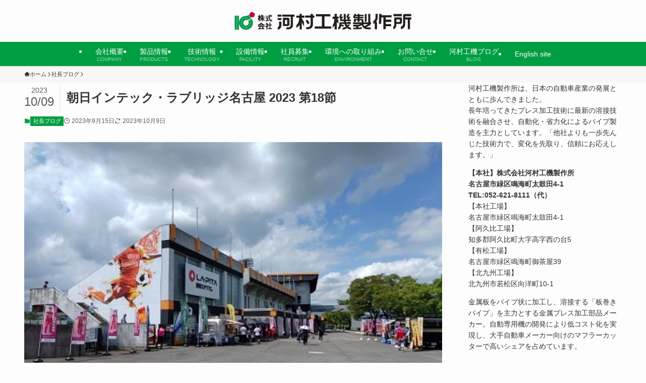

--- FILE ---
content_type: text/html; charset=UTF-8
request_url: https://www.kawamura-koki.co.jp/2023/09/15/%E6%9C%9D%E6%97%A5%E3%82%A4%E3%83%B3%E3%83%86%E3%83%83%E3%82%AF%E3%83%BB%E3%83%A9%E3%83%96%E3%83%AA%E3%83%83%E3%82%B8%E5%90%8D%E5%8F%A4%E5%B1%8B-2023-%E7%AC%AC18%E7%AF%80/
body_size: 109366
content:
<!DOCTYPE html>
<html lang="ja" data-loaded="false" data-scrolled="false" data-spmenu="closed">
<head>
<meta charset="utf-8">
<meta name="format-detection" content="telephone=no">
<meta http-equiv="X-UA-Compatible" content="IE=edge">
<meta name="viewport" content="width=device-width, viewport-fit=cover">
<title>朝日インテック・ラブリッジ名古屋 2023 第18節 &#8211; 株式会社河村工機製作所</title>
<meta name='robots' content='max-image-preview:large' />
<link rel="alternate" type="application/rss+xml" title="株式会社河村工機製作所 &raquo; フィード" href="https://www.kawamura-koki.co.jp/feed/" />
<link rel="alternate" type="application/rss+xml" title="株式会社河村工機製作所 &raquo; コメントフィード" href="https://www.kawamura-koki.co.jp/comments/feed/" />
<style id='wp-img-auto-sizes-contain-inline-css' type='text/css'>
img:is([sizes=auto i],[sizes^="auto," i]){contain-intrinsic-size:3000px 1500px}
/*# sourceURL=wp-img-auto-sizes-contain-inline-css */
</style>
<style id='wp-block-library-inline-css' type='text/css'>
:root{--wp-block-synced-color:#7a00df;--wp-block-synced-color--rgb:122,0,223;--wp-bound-block-color:var(--wp-block-synced-color);--wp-editor-canvas-background:#ddd;--wp-admin-theme-color:#007cba;--wp-admin-theme-color--rgb:0,124,186;--wp-admin-theme-color-darker-10:#006ba1;--wp-admin-theme-color-darker-10--rgb:0,107,160.5;--wp-admin-theme-color-darker-20:#005a87;--wp-admin-theme-color-darker-20--rgb:0,90,135;--wp-admin-border-width-focus:2px}@media (min-resolution:192dpi){:root{--wp-admin-border-width-focus:1.5px}}.wp-element-button{cursor:pointer}:root .has-very-light-gray-background-color{background-color:#eee}:root .has-very-dark-gray-background-color{background-color:#313131}:root .has-very-light-gray-color{color:#eee}:root .has-very-dark-gray-color{color:#313131}:root .has-vivid-green-cyan-to-vivid-cyan-blue-gradient-background{background:linear-gradient(135deg,#00d084,#0693e3)}:root .has-purple-crush-gradient-background{background:linear-gradient(135deg,#34e2e4,#4721fb 50%,#ab1dfe)}:root .has-hazy-dawn-gradient-background{background:linear-gradient(135deg,#faaca8,#dad0ec)}:root .has-subdued-olive-gradient-background{background:linear-gradient(135deg,#fafae1,#67a671)}:root .has-atomic-cream-gradient-background{background:linear-gradient(135deg,#fdd79a,#004a59)}:root .has-nightshade-gradient-background{background:linear-gradient(135deg,#330968,#31cdcf)}:root .has-midnight-gradient-background{background:linear-gradient(135deg,#020381,#2874fc)}:root{--wp--preset--font-size--normal:16px;--wp--preset--font-size--huge:42px}.has-regular-font-size{font-size:1em}.has-larger-font-size{font-size:2.625em}.has-normal-font-size{font-size:var(--wp--preset--font-size--normal)}.has-huge-font-size{font-size:var(--wp--preset--font-size--huge)}.has-text-align-center{text-align:center}.has-text-align-left{text-align:left}.has-text-align-right{text-align:right}.has-fit-text{white-space:nowrap!important}#end-resizable-editor-section{display:none}.aligncenter{clear:both}.items-justified-left{justify-content:flex-start}.items-justified-center{justify-content:center}.items-justified-right{justify-content:flex-end}.items-justified-space-between{justify-content:space-between}.screen-reader-text{border:0;clip-path:inset(50%);height:1px;margin:-1px;overflow:hidden;padding:0;position:absolute;width:1px;word-wrap:normal!important}.screen-reader-text:focus{background-color:#ddd;clip-path:none;color:#444;display:block;font-size:1em;height:auto;left:5px;line-height:normal;padding:15px 23px 14px;text-decoration:none;top:5px;width:auto;z-index:100000}html :where(.has-border-color){border-style:solid}html :where([style*=border-top-color]){border-top-style:solid}html :where([style*=border-right-color]){border-right-style:solid}html :where([style*=border-bottom-color]){border-bottom-style:solid}html :where([style*=border-left-color]){border-left-style:solid}html :where([style*=border-width]){border-style:solid}html :where([style*=border-top-width]){border-top-style:solid}html :where([style*=border-right-width]){border-right-style:solid}html :where([style*=border-bottom-width]){border-bottom-style:solid}html :where([style*=border-left-width]){border-left-style:solid}html :where(img[class*=wp-image-]){height:auto;max-width:100%}:where(figure){margin:0 0 1em}html :where(.is-position-sticky){--wp-admin--admin-bar--position-offset:var(--wp-admin--admin-bar--height,0px)}@media screen and (max-width:600px){html :where(.is-position-sticky){--wp-admin--admin-bar--position-offset:0px}}

/*# sourceURL=wp-block-library-inline-css */
</style><style id='wp-block-gallery-inline-css' type='text/css'>
.blocks-gallery-grid:not(.has-nested-images),.wp-block-gallery:not(.has-nested-images){display:flex;flex-wrap:wrap;list-style-type:none;margin:0;padding:0}.blocks-gallery-grid:not(.has-nested-images) .blocks-gallery-image,.blocks-gallery-grid:not(.has-nested-images) .blocks-gallery-item,.wp-block-gallery:not(.has-nested-images) .blocks-gallery-image,.wp-block-gallery:not(.has-nested-images) .blocks-gallery-item{display:flex;flex-direction:column;flex-grow:1;justify-content:center;margin:0 1em 1em 0;position:relative;width:calc(50% - 1em)}.blocks-gallery-grid:not(.has-nested-images) .blocks-gallery-image:nth-of-type(2n),.blocks-gallery-grid:not(.has-nested-images) .blocks-gallery-item:nth-of-type(2n),.wp-block-gallery:not(.has-nested-images) .blocks-gallery-image:nth-of-type(2n),.wp-block-gallery:not(.has-nested-images) .blocks-gallery-item:nth-of-type(2n){margin-right:0}.blocks-gallery-grid:not(.has-nested-images) .blocks-gallery-image figure,.blocks-gallery-grid:not(.has-nested-images) .blocks-gallery-item figure,.wp-block-gallery:not(.has-nested-images) .blocks-gallery-image figure,.wp-block-gallery:not(.has-nested-images) .blocks-gallery-item figure{align-items:flex-end;display:flex;height:100%;justify-content:flex-start;margin:0}.blocks-gallery-grid:not(.has-nested-images) .blocks-gallery-image img,.blocks-gallery-grid:not(.has-nested-images) .blocks-gallery-item img,.wp-block-gallery:not(.has-nested-images) .blocks-gallery-image img,.wp-block-gallery:not(.has-nested-images) .blocks-gallery-item img{display:block;height:auto;max-width:100%;width:auto}.blocks-gallery-grid:not(.has-nested-images) .blocks-gallery-image figcaption,.blocks-gallery-grid:not(.has-nested-images) .blocks-gallery-item figcaption,.wp-block-gallery:not(.has-nested-images) .blocks-gallery-image figcaption,.wp-block-gallery:not(.has-nested-images) .blocks-gallery-item figcaption{background:linear-gradient(0deg,#000000b3,#0000004d 70%,#0000);bottom:0;box-sizing:border-box;color:#fff;font-size:.8em;margin:0;max-height:100%;overflow:auto;padding:3em .77em .7em;position:absolute;text-align:center;width:100%;z-index:2}.blocks-gallery-grid:not(.has-nested-images) .blocks-gallery-image figcaption img,.blocks-gallery-grid:not(.has-nested-images) .blocks-gallery-item figcaption img,.wp-block-gallery:not(.has-nested-images) .blocks-gallery-image figcaption img,.wp-block-gallery:not(.has-nested-images) .blocks-gallery-item figcaption img{display:inline}.blocks-gallery-grid:not(.has-nested-images) figcaption,.wp-block-gallery:not(.has-nested-images) figcaption{flex-grow:1}.blocks-gallery-grid:not(.has-nested-images).is-cropped .blocks-gallery-image a,.blocks-gallery-grid:not(.has-nested-images).is-cropped .blocks-gallery-image img,.blocks-gallery-grid:not(.has-nested-images).is-cropped .blocks-gallery-item a,.blocks-gallery-grid:not(.has-nested-images).is-cropped .blocks-gallery-item img,.wp-block-gallery:not(.has-nested-images).is-cropped .blocks-gallery-image a,.wp-block-gallery:not(.has-nested-images).is-cropped .blocks-gallery-image img,.wp-block-gallery:not(.has-nested-images).is-cropped .blocks-gallery-item a,.wp-block-gallery:not(.has-nested-images).is-cropped .blocks-gallery-item img{flex:1;height:100%;object-fit:cover;width:100%}.blocks-gallery-grid:not(.has-nested-images).columns-1 .blocks-gallery-image,.blocks-gallery-grid:not(.has-nested-images).columns-1 .blocks-gallery-item,.wp-block-gallery:not(.has-nested-images).columns-1 .blocks-gallery-image,.wp-block-gallery:not(.has-nested-images).columns-1 .blocks-gallery-item{margin-right:0;width:100%}@media (min-width:600px){.blocks-gallery-grid:not(.has-nested-images).columns-3 .blocks-gallery-image,.blocks-gallery-grid:not(.has-nested-images).columns-3 .blocks-gallery-item,.wp-block-gallery:not(.has-nested-images).columns-3 .blocks-gallery-image,.wp-block-gallery:not(.has-nested-images).columns-3 .blocks-gallery-item{margin-right:1em;width:calc(33.33333% - .66667em)}.blocks-gallery-grid:not(.has-nested-images).columns-4 .blocks-gallery-image,.blocks-gallery-grid:not(.has-nested-images).columns-4 .blocks-gallery-item,.wp-block-gallery:not(.has-nested-images).columns-4 .blocks-gallery-image,.wp-block-gallery:not(.has-nested-images).columns-4 .blocks-gallery-item{margin-right:1em;width:calc(25% - .75em)}.blocks-gallery-grid:not(.has-nested-images).columns-5 .blocks-gallery-image,.blocks-gallery-grid:not(.has-nested-images).columns-5 .blocks-gallery-item,.wp-block-gallery:not(.has-nested-images).columns-5 .blocks-gallery-image,.wp-block-gallery:not(.has-nested-images).columns-5 .blocks-gallery-item{margin-right:1em;width:calc(20% - .8em)}.blocks-gallery-grid:not(.has-nested-images).columns-6 .blocks-gallery-image,.blocks-gallery-grid:not(.has-nested-images).columns-6 .blocks-gallery-item,.wp-block-gallery:not(.has-nested-images).columns-6 .blocks-gallery-image,.wp-block-gallery:not(.has-nested-images).columns-6 .blocks-gallery-item{margin-right:1em;width:calc(16.66667% - .83333em)}.blocks-gallery-grid:not(.has-nested-images).columns-7 .blocks-gallery-image,.blocks-gallery-grid:not(.has-nested-images).columns-7 .blocks-gallery-item,.wp-block-gallery:not(.has-nested-images).columns-7 .blocks-gallery-image,.wp-block-gallery:not(.has-nested-images).columns-7 .blocks-gallery-item{margin-right:1em;width:calc(14.28571% - .85714em)}.blocks-gallery-grid:not(.has-nested-images).columns-8 .blocks-gallery-image,.blocks-gallery-grid:not(.has-nested-images).columns-8 .blocks-gallery-item,.wp-block-gallery:not(.has-nested-images).columns-8 .blocks-gallery-image,.wp-block-gallery:not(.has-nested-images).columns-8 .blocks-gallery-item{margin-right:1em;width:calc(12.5% - .875em)}.blocks-gallery-grid:not(.has-nested-images).columns-1 .blocks-gallery-image:nth-of-type(1n),.blocks-gallery-grid:not(.has-nested-images).columns-1 .blocks-gallery-item:nth-of-type(1n),.blocks-gallery-grid:not(.has-nested-images).columns-2 .blocks-gallery-image:nth-of-type(2n),.blocks-gallery-grid:not(.has-nested-images).columns-2 .blocks-gallery-item:nth-of-type(2n),.blocks-gallery-grid:not(.has-nested-images).columns-3 .blocks-gallery-image:nth-of-type(3n),.blocks-gallery-grid:not(.has-nested-images).columns-3 .blocks-gallery-item:nth-of-type(3n),.blocks-gallery-grid:not(.has-nested-images).columns-4 .blocks-gallery-image:nth-of-type(4n),.blocks-gallery-grid:not(.has-nested-images).columns-4 .blocks-gallery-item:nth-of-type(4n),.blocks-gallery-grid:not(.has-nested-images).columns-5 .blocks-gallery-image:nth-of-type(5n),.blocks-gallery-grid:not(.has-nested-images).columns-5 .blocks-gallery-item:nth-of-type(5n),.blocks-gallery-grid:not(.has-nested-images).columns-6 .blocks-gallery-image:nth-of-type(6n),.blocks-gallery-grid:not(.has-nested-images).columns-6 .blocks-gallery-item:nth-of-type(6n),.blocks-gallery-grid:not(.has-nested-images).columns-7 .blocks-gallery-image:nth-of-type(7n),.blocks-gallery-grid:not(.has-nested-images).columns-7 .blocks-gallery-item:nth-of-type(7n),.blocks-gallery-grid:not(.has-nested-images).columns-8 .blocks-gallery-image:nth-of-type(8n),.blocks-gallery-grid:not(.has-nested-images).columns-8 .blocks-gallery-item:nth-of-type(8n),.wp-block-gallery:not(.has-nested-images).columns-1 .blocks-gallery-image:nth-of-type(1n),.wp-block-gallery:not(.has-nested-images).columns-1 .blocks-gallery-item:nth-of-type(1n),.wp-block-gallery:not(.has-nested-images).columns-2 .blocks-gallery-image:nth-of-type(2n),.wp-block-gallery:not(.has-nested-images).columns-2 .blocks-gallery-item:nth-of-type(2n),.wp-block-gallery:not(.has-nested-images).columns-3 .blocks-gallery-image:nth-of-type(3n),.wp-block-gallery:not(.has-nested-images).columns-3 .blocks-gallery-item:nth-of-type(3n),.wp-block-gallery:not(.has-nested-images).columns-4 .blocks-gallery-image:nth-of-type(4n),.wp-block-gallery:not(.has-nested-images).columns-4 .blocks-gallery-item:nth-of-type(4n),.wp-block-gallery:not(.has-nested-images).columns-5 .blocks-gallery-image:nth-of-type(5n),.wp-block-gallery:not(.has-nested-images).columns-5 .blocks-gallery-item:nth-of-type(5n),.wp-block-gallery:not(.has-nested-images).columns-6 .blocks-gallery-image:nth-of-type(6n),.wp-block-gallery:not(.has-nested-images).columns-6 .blocks-gallery-item:nth-of-type(6n),.wp-block-gallery:not(.has-nested-images).columns-7 .blocks-gallery-image:nth-of-type(7n),.wp-block-gallery:not(.has-nested-images).columns-7 .blocks-gallery-item:nth-of-type(7n),.wp-block-gallery:not(.has-nested-images).columns-8 .blocks-gallery-image:nth-of-type(8n),.wp-block-gallery:not(.has-nested-images).columns-8 .blocks-gallery-item:nth-of-type(8n){margin-right:0}}.blocks-gallery-grid:not(.has-nested-images) .blocks-gallery-image:last-child,.blocks-gallery-grid:not(.has-nested-images) .blocks-gallery-item:last-child,.wp-block-gallery:not(.has-nested-images) .blocks-gallery-image:last-child,.wp-block-gallery:not(.has-nested-images) .blocks-gallery-item:last-child{margin-right:0}.blocks-gallery-grid:not(.has-nested-images).alignleft,.blocks-gallery-grid:not(.has-nested-images).alignright,.wp-block-gallery:not(.has-nested-images).alignleft,.wp-block-gallery:not(.has-nested-images).alignright{max-width:420px;width:100%}.blocks-gallery-grid:not(.has-nested-images).aligncenter .blocks-gallery-item figure,.wp-block-gallery:not(.has-nested-images).aligncenter .blocks-gallery-item figure{justify-content:center}.wp-block-gallery:not(.is-cropped) .blocks-gallery-item{align-self:flex-start}figure.wp-block-gallery.has-nested-images{align-items:normal}.wp-block-gallery.has-nested-images figure.wp-block-image:not(#individual-image){margin:0;width:calc(50% - var(--wp--style--unstable-gallery-gap, 16px)/2)}.wp-block-gallery.has-nested-images figure.wp-block-image{box-sizing:border-box;display:flex;flex-direction:column;flex-grow:1;justify-content:center;max-width:100%;position:relative}.wp-block-gallery.has-nested-images figure.wp-block-image>a,.wp-block-gallery.has-nested-images figure.wp-block-image>div{flex-direction:column;flex-grow:1;margin:0}.wp-block-gallery.has-nested-images figure.wp-block-image img{display:block;height:auto;max-width:100%!important;width:auto}.wp-block-gallery.has-nested-images figure.wp-block-image figcaption,.wp-block-gallery.has-nested-images figure.wp-block-image:has(figcaption):before{bottom:0;left:0;max-height:100%;position:absolute;right:0}.wp-block-gallery.has-nested-images figure.wp-block-image:has(figcaption):before{backdrop-filter:blur(3px);content:"";height:100%;-webkit-mask-image:linear-gradient(0deg,#000 20%,#0000);mask-image:linear-gradient(0deg,#000 20%,#0000);max-height:40%;pointer-events:none}.wp-block-gallery.has-nested-images figure.wp-block-image figcaption{box-sizing:border-box;color:#fff;font-size:13px;margin:0;overflow:auto;padding:1em;text-align:center;text-shadow:0 0 1.5px #000}.wp-block-gallery.has-nested-images figure.wp-block-image figcaption::-webkit-scrollbar{height:12px;width:12px}.wp-block-gallery.has-nested-images figure.wp-block-image figcaption::-webkit-scrollbar-track{background-color:initial}.wp-block-gallery.has-nested-images figure.wp-block-image figcaption::-webkit-scrollbar-thumb{background-clip:padding-box;background-color:initial;border:3px solid #0000;border-radius:8px}.wp-block-gallery.has-nested-images figure.wp-block-image figcaption:focus-within::-webkit-scrollbar-thumb,.wp-block-gallery.has-nested-images figure.wp-block-image figcaption:focus::-webkit-scrollbar-thumb,.wp-block-gallery.has-nested-images figure.wp-block-image figcaption:hover::-webkit-scrollbar-thumb{background-color:#fffc}.wp-block-gallery.has-nested-images figure.wp-block-image figcaption{scrollbar-color:#0000 #0000;scrollbar-gutter:stable both-edges;scrollbar-width:thin}.wp-block-gallery.has-nested-images figure.wp-block-image figcaption:focus,.wp-block-gallery.has-nested-images figure.wp-block-image figcaption:focus-within,.wp-block-gallery.has-nested-images figure.wp-block-image figcaption:hover{scrollbar-color:#fffc #0000}.wp-block-gallery.has-nested-images figure.wp-block-image figcaption{will-change:transform}@media (hover:none){.wp-block-gallery.has-nested-images figure.wp-block-image figcaption{scrollbar-color:#fffc #0000}}.wp-block-gallery.has-nested-images figure.wp-block-image figcaption{background:linear-gradient(0deg,#0006,#0000)}.wp-block-gallery.has-nested-images figure.wp-block-image figcaption img{display:inline}.wp-block-gallery.has-nested-images figure.wp-block-image figcaption a{color:inherit}.wp-block-gallery.has-nested-images figure.wp-block-image.has-custom-border img{box-sizing:border-box}.wp-block-gallery.has-nested-images figure.wp-block-image.has-custom-border>a,.wp-block-gallery.has-nested-images figure.wp-block-image.has-custom-border>div,.wp-block-gallery.has-nested-images figure.wp-block-image.is-style-rounded>a,.wp-block-gallery.has-nested-images figure.wp-block-image.is-style-rounded>div{flex:1 1 auto}.wp-block-gallery.has-nested-images figure.wp-block-image.has-custom-border figcaption,.wp-block-gallery.has-nested-images figure.wp-block-image.is-style-rounded figcaption{background:none;color:inherit;flex:initial;margin:0;padding:10px 10px 9px;position:relative;text-shadow:none}.wp-block-gallery.has-nested-images figure.wp-block-image.has-custom-border:before,.wp-block-gallery.has-nested-images figure.wp-block-image.is-style-rounded:before{content:none}.wp-block-gallery.has-nested-images figcaption{flex-basis:100%;flex-grow:1;text-align:center}.wp-block-gallery.has-nested-images:not(.is-cropped) figure.wp-block-image:not(#individual-image){margin-bottom:auto;margin-top:0}.wp-block-gallery.has-nested-images.is-cropped figure.wp-block-image:not(#individual-image){align-self:inherit}.wp-block-gallery.has-nested-images.is-cropped figure.wp-block-image:not(#individual-image)>a,.wp-block-gallery.has-nested-images.is-cropped figure.wp-block-image:not(#individual-image)>div:not(.components-drop-zone){display:flex}.wp-block-gallery.has-nested-images.is-cropped figure.wp-block-image:not(#individual-image) a,.wp-block-gallery.has-nested-images.is-cropped figure.wp-block-image:not(#individual-image) img{flex:1 0 0%;height:100%;object-fit:cover;width:100%}.wp-block-gallery.has-nested-images.columns-1 figure.wp-block-image:not(#individual-image){width:100%}@media (min-width:600px){.wp-block-gallery.has-nested-images.columns-3 figure.wp-block-image:not(#individual-image){width:calc(33.33333% - var(--wp--style--unstable-gallery-gap, 16px)*.66667)}.wp-block-gallery.has-nested-images.columns-4 figure.wp-block-image:not(#individual-image){width:calc(25% - var(--wp--style--unstable-gallery-gap, 16px)*.75)}.wp-block-gallery.has-nested-images.columns-5 figure.wp-block-image:not(#individual-image){width:calc(20% - var(--wp--style--unstable-gallery-gap, 16px)*.8)}.wp-block-gallery.has-nested-images.columns-6 figure.wp-block-image:not(#individual-image){width:calc(16.66667% - var(--wp--style--unstable-gallery-gap, 16px)*.83333)}.wp-block-gallery.has-nested-images.columns-7 figure.wp-block-image:not(#individual-image){width:calc(14.28571% - var(--wp--style--unstable-gallery-gap, 16px)*.85714)}.wp-block-gallery.has-nested-images.columns-8 figure.wp-block-image:not(#individual-image){width:calc(12.5% - var(--wp--style--unstable-gallery-gap, 16px)*.875)}.wp-block-gallery.has-nested-images.columns-default figure.wp-block-image:not(#individual-image){width:calc(33.33% - var(--wp--style--unstable-gallery-gap, 16px)*.66667)}.wp-block-gallery.has-nested-images.columns-default figure.wp-block-image:not(#individual-image):first-child:nth-last-child(2),.wp-block-gallery.has-nested-images.columns-default figure.wp-block-image:not(#individual-image):first-child:nth-last-child(2)~figure.wp-block-image:not(#individual-image){width:calc(50% - var(--wp--style--unstable-gallery-gap, 16px)*.5)}.wp-block-gallery.has-nested-images.columns-default figure.wp-block-image:not(#individual-image):first-child:last-child{width:100%}}.wp-block-gallery.has-nested-images.alignleft,.wp-block-gallery.has-nested-images.alignright{max-width:420px;width:100%}.wp-block-gallery.has-nested-images.aligncenter{justify-content:center}
/*# sourceURL=https://www.kawamura-koki.co.jp/wp/wp-includes/blocks/gallery/style.min.css */
</style>
<style id='wp-block-image-inline-css' type='text/css'>
.wp-block-image>a,.wp-block-image>figure>a{display:inline-block}.wp-block-image img{box-sizing:border-box;height:auto;max-width:100%;vertical-align:bottom}@media not (prefers-reduced-motion){.wp-block-image img.hide{visibility:hidden}.wp-block-image img.show{animation:show-content-image .4s}}.wp-block-image[style*=border-radius] img,.wp-block-image[style*=border-radius]>a{border-radius:inherit}.wp-block-image.has-custom-border img{box-sizing:border-box}.wp-block-image.aligncenter{text-align:center}.wp-block-image.alignfull>a,.wp-block-image.alignwide>a{width:100%}.wp-block-image.alignfull img,.wp-block-image.alignwide img{height:auto;width:100%}.wp-block-image .aligncenter,.wp-block-image .alignleft,.wp-block-image .alignright,.wp-block-image.aligncenter,.wp-block-image.alignleft,.wp-block-image.alignright{display:table}.wp-block-image .aligncenter>figcaption,.wp-block-image .alignleft>figcaption,.wp-block-image .alignright>figcaption,.wp-block-image.aligncenter>figcaption,.wp-block-image.alignleft>figcaption,.wp-block-image.alignright>figcaption{caption-side:bottom;display:table-caption}.wp-block-image .alignleft{float:left;margin:.5em 1em .5em 0}.wp-block-image .alignright{float:right;margin:.5em 0 .5em 1em}.wp-block-image .aligncenter{margin-left:auto;margin-right:auto}.wp-block-image :where(figcaption){margin-bottom:1em;margin-top:.5em}.wp-block-image.is-style-circle-mask img{border-radius:9999px}@supports ((-webkit-mask-image:none) or (mask-image:none)) or (-webkit-mask-image:none){.wp-block-image.is-style-circle-mask img{border-radius:0;-webkit-mask-image:url('data:image/svg+xml;utf8,<svg viewBox="0 0 100 100" xmlns="http://www.w3.org/2000/svg"><circle cx="50" cy="50" r="50"/></svg>');mask-image:url('data:image/svg+xml;utf8,<svg viewBox="0 0 100 100" xmlns="http://www.w3.org/2000/svg"><circle cx="50" cy="50" r="50"/></svg>');mask-mode:alpha;-webkit-mask-position:center;mask-position:center;-webkit-mask-repeat:no-repeat;mask-repeat:no-repeat;-webkit-mask-size:contain;mask-size:contain}}:root :where(.wp-block-image.is-style-rounded img,.wp-block-image .is-style-rounded img){border-radius:9999px}.wp-block-image figure{margin:0}.wp-lightbox-container{display:flex;flex-direction:column;position:relative}.wp-lightbox-container img{cursor:zoom-in}.wp-lightbox-container img:hover+button{opacity:1}.wp-lightbox-container button{align-items:center;backdrop-filter:blur(16px) saturate(180%);background-color:#5a5a5a40;border:none;border-radius:4px;cursor:zoom-in;display:flex;height:20px;justify-content:center;opacity:0;padding:0;position:absolute;right:16px;text-align:center;top:16px;width:20px;z-index:100}@media not (prefers-reduced-motion){.wp-lightbox-container button{transition:opacity .2s ease}}.wp-lightbox-container button:focus-visible{outline:3px auto #5a5a5a40;outline:3px auto -webkit-focus-ring-color;outline-offset:3px}.wp-lightbox-container button:hover{cursor:pointer;opacity:1}.wp-lightbox-container button:focus{opacity:1}.wp-lightbox-container button:focus,.wp-lightbox-container button:hover,.wp-lightbox-container button:not(:hover):not(:active):not(.has-background){background-color:#5a5a5a40;border:none}.wp-lightbox-overlay{box-sizing:border-box;cursor:zoom-out;height:100vh;left:0;overflow:hidden;position:fixed;top:0;visibility:hidden;width:100%;z-index:100000}.wp-lightbox-overlay .close-button{align-items:center;cursor:pointer;display:flex;justify-content:center;min-height:40px;min-width:40px;padding:0;position:absolute;right:calc(env(safe-area-inset-right) + 16px);top:calc(env(safe-area-inset-top) + 16px);z-index:5000000}.wp-lightbox-overlay .close-button:focus,.wp-lightbox-overlay .close-button:hover,.wp-lightbox-overlay .close-button:not(:hover):not(:active):not(.has-background){background:none;border:none}.wp-lightbox-overlay .lightbox-image-container{height:var(--wp--lightbox-container-height);left:50%;overflow:hidden;position:absolute;top:50%;transform:translate(-50%,-50%);transform-origin:top left;width:var(--wp--lightbox-container-width);z-index:9999999999}.wp-lightbox-overlay .wp-block-image{align-items:center;box-sizing:border-box;display:flex;height:100%;justify-content:center;margin:0;position:relative;transform-origin:0 0;width:100%;z-index:3000000}.wp-lightbox-overlay .wp-block-image img{height:var(--wp--lightbox-image-height);min-height:var(--wp--lightbox-image-height);min-width:var(--wp--lightbox-image-width);width:var(--wp--lightbox-image-width)}.wp-lightbox-overlay .wp-block-image figcaption{display:none}.wp-lightbox-overlay button{background:none;border:none}.wp-lightbox-overlay .scrim{background-color:#fff;height:100%;opacity:.9;position:absolute;width:100%;z-index:2000000}.wp-lightbox-overlay.active{visibility:visible}@media not (prefers-reduced-motion){.wp-lightbox-overlay.active{animation:turn-on-visibility .25s both}.wp-lightbox-overlay.active img{animation:turn-on-visibility .35s both}.wp-lightbox-overlay.show-closing-animation:not(.active){animation:turn-off-visibility .35s both}.wp-lightbox-overlay.show-closing-animation:not(.active) img{animation:turn-off-visibility .25s both}.wp-lightbox-overlay.zoom.active{animation:none;opacity:1;visibility:visible}.wp-lightbox-overlay.zoom.active .lightbox-image-container{animation:lightbox-zoom-in .4s}.wp-lightbox-overlay.zoom.active .lightbox-image-container img{animation:none}.wp-lightbox-overlay.zoom.active .scrim{animation:turn-on-visibility .4s forwards}.wp-lightbox-overlay.zoom.show-closing-animation:not(.active){animation:none}.wp-lightbox-overlay.zoom.show-closing-animation:not(.active) .lightbox-image-container{animation:lightbox-zoom-out .4s}.wp-lightbox-overlay.zoom.show-closing-animation:not(.active) .lightbox-image-container img{animation:none}.wp-lightbox-overlay.zoom.show-closing-animation:not(.active) .scrim{animation:turn-off-visibility .4s forwards}}@keyframes show-content-image{0%{visibility:hidden}99%{visibility:hidden}to{visibility:visible}}@keyframes turn-on-visibility{0%{opacity:0}to{opacity:1}}@keyframes turn-off-visibility{0%{opacity:1;visibility:visible}99%{opacity:0;visibility:visible}to{opacity:0;visibility:hidden}}@keyframes lightbox-zoom-in{0%{transform:translate(calc((-100vw + var(--wp--lightbox-scrollbar-width))/2 + var(--wp--lightbox-initial-left-position)),calc(-50vh + var(--wp--lightbox-initial-top-position))) scale(var(--wp--lightbox-scale))}to{transform:translate(-50%,-50%) scale(1)}}@keyframes lightbox-zoom-out{0%{transform:translate(-50%,-50%) scale(1);visibility:visible}99%{visibility:visible}to{transform:translate(calc((-100vw + var(--wp--lightbox-scrollbar-width))/2 + var(--wp--lightbox-initial-left-position)),calc(-50vh + var(--wp--lightbox-initial-top-position))) scale(var(--wp--lightbox-scale));visibility:hidden}}
/*# sourceURL=https://www.kawamura-koki.co.jp/wp/wp-includes/blocks/image/style.min.css */
</style>
<style id='wp-block-paragraph-inline-css' type='text/css'>
.is-small-text{font-size:.875em}.is-regular-text{font-size:1em}.is-large-text{font-size:2.25em}.is-larger-text{font-size:3em}.has-drop-cap:not(:focus):first-letter{float:left;font-size:8.4em;font-style:normal;font-weight:100;line-height:.68;margin:.05em .1em 0 0;text-transform:uppercase}body.rtl .has-drop-cap:not(:focus):first-letter{float:none;margin-left:.1em}p.has-drop-cap.has-background{overflow:hidden}:root :where(p.has-background){padding:1.25em 2.375em}:where(p.has-text-color:not(.has-link-color)) a{color:inherit}p.has-text-align-left[style*="writing-mode:vertical-lr"],p.has-text-align-right[style*="writing-mode:vertical-rl"]{rotate:180deg}
/*# sourceURL=https://www.kawamura-koki.co.jp/wp/wp-includes/blocks/paragraph/style.min.css */
</style>
<style id='global-styles-inline-css' type='text/css'>
:root{--wp--preset--aspect-ratio--square: 1;--wp--preset--aspect-ratio--4-3: 4/3;--wp--preset--aspect-ratio--3-4: 3/4;--wp--preset--aspect-ratio--3-2: 3/2;--wp--preset--aspect-ratio--2-3: 2/3;--wp--preset--aspect-ratio--16-9: 16/9;--wp--preset--aspect-ratio--9-16: 9/16;--wp--preset--color--black: #000;--wp--preset--color--cyan-bluish-gray: #abb8c3;--wp--preset--color--white: #fff;--wp--preset--color--pale-pink: #f78da7;--wp--preset--color--vivid-red: #cf2e2e;--wp--preset--color--luminous-vivid-orange: #ff6900;--wp--preset--color--luminous-vivid-amber: #fcb900;--wp--preset--color--light-green-cyan: #7bdcb5;--wp--preset--color--vivid-green-cyan: #00d084;--wp--preset--color--pale-cyan-blue: #8ed1fc;--wp--preset--color--vivid-cyan-blue: #0693e3;--wp--preset--color--vivid-purple: #9b51e0;--wp--preset--color--swl-main: var(--color_main);--wp--preset--color--swl-main-thin: var(--color_main_thin);--wp--preset--color--swl-gray: var(--color_gray);--wp--preset--color--swl-deep-01: var(--color_deep01);--wp--preset--color--swl-deep-02: var(--color_deep02);--wp--preset--color--swl-deep-03: var(--color_deep03);--wp--preset--color--swl-deep-04: var(--color_deep04);--wp--preset--color--swl-pale-01: var(--color_pale01);--wp--preset--color--swl-pale-02: var(--color_pale02);--wp--preset--color--swl-pale-03: var(--color_pale03);--wp--preset--color--swl-pale-04: var(--color_pale04);--wp--preset--gradient--vivid-cyan-blue-to-vivid-purple: linear-gradient(135deg,rgb(6,147,227) 0%,rgb(155,81,224) 100%);--wp--preset--gradient--light-green-cyan-to-vivid-green-cyan: linear-gradient(135deg,rgb(122,220,180) 0%,rgb(0,208,130) 100%);--wp--preset--gradient--luminous-vivid-amber-to-luminous-vivid-orange: linear-gradient(135deg,rgb(252,185,0) 0%,rgb(255,105,0) 100%);--wp--preset--gradient--luminous-vivid-orange-to-vivid-red: linear-gradient(135deg,rgb(255,105,0) 0%,rgb(207,46,46) 100%);--wp--preset--gradient--very-light-gray-to-cyan-bluish-gray: linear-gradient(135deg,rgb(238,238,238) 0%,rgb(169,184,195) 100%);--wp--preset--gradient--cool-to-warm-spectrum: linear-gradient(135deg,rgb(74,234,220) 0%,rgb(151,120,209) 20%,rgb(207,42,186) 40%,rgb(238,44,130) 60%,rgb(251,105,98) 80%,rgb(254,248,76) 100%);--wp--preset--gradient--blush-light-purple: linear-gradient(135deg,rgb(255,206,236) 0%,rgb(152,150,240) 100%);--wp--preset--gradient--blush-bordeaux: linear-gradient(135deg,rgb(254,205,165) 0%,rgb(254,45,45) 50%,rgb(107,0,62) 100%);--wp--preset--gradient--luminous-dusk: linear-gradient(135deg,rgb(255,203,112) 0%,rgb(199,81,192) 50%,rgb(65,88,208) 100%);--wp--preset--gradient--pale-ocean: linear-gradient(135deg,rgb(255,245,203) 0%,rgb(182,227,212) 50%,rgb(51,167,181) 100%);--wp--preset--gradient--electric-grass: linear-gradient(135deg,rgb(202,248,128) 0%,rgb(113,206,126) 100%);--wp--preset--gradient--midnight: linear-gradient(135deg,rgb(2,3,129) 0%,rgb(40,116,252) 100%);--wp--preset--font-size--small: 0.9em;--wp--preset--font-size--medium: 1.1em;--wp--preset--font-size--large: 1.25em;--wp--preset--font-size--x-large: 42px;--wp--preset--font-size--xs: 0.75em;--wp--preset--font-size--huge: 1.6em;--wp--preset--spacing--20: 0.44rem;--wp--preset--spacing--30: 0.67rem;--wp--preset--spacing--40: 1rem;--wp--preset--spacing--50: 1.5rem;--wp--preset--spacing--60: 2.25rem;--wp--preset--spacing--70: 3.38rem;--wp--preset--spacing--80: 5.06rem;--wp--preset--shadow--natural: 6px 6px 9px rgba(0, 0, 0, 0.2);--wp--preset--shadow--deep: 12px 12px 50px rgba(0, 0, 0, 0.4);--wp--preset--shadow--sharp: 6px 6px 0px rgba(0, 0, 0, 0.2);--wp--preset--shadow--outlined: 6px 6px 0px -3px rgb(255, 255, 255), 6px 6px rgb(0, 0, 0);--wp--preset--shadow--crisp: 6px 6px 0px rgb(0, 0, 0);}:where(.is-layout-flex){gap: 0.5em;}:where(.is-layout-grid){gap: 0.5em;}body .is-layout-flex{display: flex;}.is-layout-flex{flex-wrap: wrap;align-items: center;}.is-layout-flex > :is(*, div){margin: 0;}body .is-layout-grid{display: grid;}.is-layout-grid > :is(*, div){margin: 0;}:where(.wp-block-columns.is-layout-flex){gap: 2em;}:where(.wp-block-columns.is-layout-grid){gap: 2em;}:where(.wp-block-post-template.is-layout-flex){gap: 1.25em;}:where(.wp-block-post-template.is-layout-grid){gap: 1.25em;}.has-black-color{color: var(--wp--preset--color--black) !important;}.has-cyan-bluish-gray-color{color: var(--wp--preset--color--cyan-bluish-gray) !important;}.has-white-color{color: var(--wp--preset--color--white) !important;}.has-pale-pink-color{color: var(--wp--preset--color--pale-pink) !important;}.has-vivid-red-color{color: var(--wp--preset--color--vivid-red) !important;}.has-luminous-vivid-orange-color{color: var(--wp--preset--color--luminous-vivid-orange) !important;}.has-luminous-vivid-amber-color{color: var(--wp--preset--color--luminous-vivid-amber) !important;}.has-light-green-cyan-color{color: var(--wp--preset--color--light-green-cyan) !important;}.has-vivid-green-cyan-color{color: var(--wp--preset--color--vivid-green-cyan) !important;}.has-pale-cyan-blue-color{color: var(--wp--preset--color--pale-cyan-blue) !important;}.has-vivid-cyan-blue-color{color: var(--wp--preset--color--vivid-cyan-blue) !important;}.has-vivid-purple-color{color: var(--wp--preset--color--vivid-purple) !important;}.has-black-background-color{background-color: var(--wp--preset--color--black) !important;}.has-cyan-bluish-gray-background-color{background-color: var(--wp--preset--color--cyan-bluish-gray) !important;}.has-white-background-color{background-color: var(--wp--preset--color--white) !important;}.has-pale-pink-background-color{background-color: var(--wp--preset--color--pale-pink) !important;}.has-vivid-red-background-color{background-color: var(--wp--preset--color--vivid-red) !important;}.has-luminous-vivid-orange-background-color{background-color: var(--wp--preset--color--luminous-vivid-orange) !important;}.has-luminous-vivid-amber-background-color{background-color: var(--wp--preset--color--luminous-vivid-amber) !important;}.has-light-green-cyan-background-color{background-color: var(--wp--preset--color--light-green-cyan) !important;}.has-vivid-green-cyan-background-color{background-color: var(--wp--preset--color--vivid-green-cyan) !important;}.has-pale-cyan-blue-background-color{background-color: var(--wp--preset--color--pale-cyan-blue) !important;}.has-vivid-cyan-blue-background-color{background-color: var(--wp--preset--color--vivid-cyan-blue) !important;}.has-vivid-purple-background-color{background-color: var(--wp--preset--color--vivid-purple) !important;}.has-black-border-color{border-color: var(--wp--preset--color--black) !important;}.has-cyan-bluish-gray-border-color{border-color: var(--wp--preset--color--cyan-bluish-gray) !important;}.has-white-border-color{border-color: var(--wp--preset--color--white) !important;}.has-pale-pink-border-color{border-color: var(--wp--preset--color--pale-pink) !important;}.has-vivid-red-border-color{border-color: var(--wp--preset--color--vivid-red) !important;}.has-luminous-vivid-orange-border-color{border-color: var(--wp--preset--color--luminous-vivid-orange) !important;}.has-luminous-vivid-amber-border-color{border-color: var(--wp--preset--color--luminous-vivid-amber) !important;}.has-light-green-cyan-border-color{border-color: var(--wp--preset--color--light-green-cyan) !important;}.has-vivid-green-cyan-border-color{border-color: var(--wp--preset--color--vivid-green-cyan) !important;}.has-pale-cyan-blue-border-color{border-color: var(--wp--preset--color--pale-cyan-blue) !important;}.has-vivid-cyan-blue-border-color{border-color: var(--wp--preset--color--vivid-cyan-blue) !important;}.has-vivid-purple-border-color{border-color: var(--wp--preset--color--vivid-purple) !important;}.has-vivid-cyan-blue-to-vivid-purple-gradient-background{background: var(--wp--preset--gradient--vivid-cyan-blue-to-vivid-purple) !important;}.has-light-green-cyan-to-vivid-green-cyan-gradient-background{background: var(--wp--preset--gradient--light-green-cyan-to-vivid-green-cyan) !important;}.has-luminous-vivid-amber-to-luminous-vivid-orange-gradient-background{background: var(--wp--preset--gradient--luminous-vivid-amber-to-luminous-vivid-orange) !important;}.has-luminous-vivid-orange-to-vivid-red-gradient-background{background: var(--wp--preset--gradient--luminous-vivid-orange-to-vivid-red) !important;}.has-very-light-gray-to-cyan-bluish-gray-gradient-background{background: var(--wp--preset--gradient--very-light-gray-to-cyan-bluish-gray) !important;}.has-cool-to-warm-spectrum-gradient-background{background: var(--wp--preset--gradient--cool-to-warm-spectrum) !important;}.has-blush-light-purple-gradient-background{background: var(--wp--preset--gradient--blush-light-purple) !important;}.has-blush-bordeaux-gradient-background{background: var(--wp--preset--gradient--blush-bordeaux) !important;}.has-luminous-dusk-gradient-background{background: var(--wp--preset--gradient--luminous-dusk) !important;}.has-pale-ocean-gradient-background{background: var(--wp--preset--gradient--pale-ocean) !important;}.has-electric-grass-gradient-background{background: var(--wp--preset--gradient--electric-grass) !important;}.has-midnight-gradient-background{background: var(--wp--preset--gradient--midnight) !important;}.has-small-font-size{font-size: var(--wp--preset--font-size--small) !important;}.has-medium-font-size{font-size: var(--wp--preset--font-size--medium) !important;}.has-large-font-size{font-size: var(--wp--preset--font-size--large) !important;}.has-x-large-font-size{font-size: var(--wp--preset--font-size--x-large) !important;}
/*# sourceURL=global-styles-inline-css */
</style>
<style id='core-block-supports-inline-css' type='text/css'>
.wp-block-gallery.wp-block-gallery-1{--wp--style--unstable-gallery-gap:var( --wp--style--gallery-gap-default, var( --gallery-block--gutter-size, var( --wp--style--block-gap, 0.5em ) ) );gap:var( --wp--style--gallery-gap-default, var( --gallery-block--gutter-size, var( --wp--style--block-gap, 0.5em ) ) );}.wp-block-gallery.wp-block-gallery-2{--wp--style--unstable-gallery-gap:var( --wp--style--gallery-gap-default, var( --gallery-block--gutter-size, var( --wp--style--block-gap, 0.5em ) ) );gap:var( --wp--style--gallery-gap-default, var( --gallery-block--gutter-size, var( --wp--style--block-gap, 0.5em ) ) );}
/*# sourceURL=core-block-supports-inline-css */
</style>

<link rel='stylesheet' id='swell-icons-css' href='https://www.kawamura-koki.co.jp/wp/wp-content/themes/swell/build/css/swell-icons.css?ver=2.13.0' type='text/css' media='all' />
<link rel='stylesheet' id='main_style-css' href='https://www.kawamura-koki.co.jp/wp/wp-content/themes/swell/build/css/main.css?ver=2.13.0' type='text/css' media='all' />
<link rel='stylesheet' id='swell_blocks-css' href='https://www.kawamura-koki.co.jp/wp/wp-content/themes/swell/build/css/blocks.css?ver=2.13.0' type='text/css' media='all' />
<style id='swell_custom-inline-css' type='text/css'>
:root{--swl-fz--content:4vw;--swl-font_family:"游ゴシック体", "Yu Gothic", YuGothic, "Hiragino Kaku Gothic ProN", "Hiragino Sans", Meiryo, sans-serif;--swl-font_weight:500;--color_main:#009e42;--color_text:#333;--color_link:#009e42;--color_htag:#009e42;--color_bg:#fdfdfd;--color_gradient1:#d8ffff;--color_gradient2:#87e7ff;--color_main_thin:rgba(0, 198, 83, 0.05 );--color_main_dark:rgba(0, 119, 50, 1 );--color_list_check:#009e42;--color_list_num:#009e42;--color_list_good:#86dd7b;--color_list_triangle:#f4e03a;--color_list_bad:#f36060;--color_faq_q:#d55656;--color_faq_a:#6599b7;--color_icon_good:#3cd250;--color_icon_good_bg:#ecffe9;--color_icon_bad:#4b73eb;--color_icon_bad_bg:#eafaff;--color_icon_info:#f578b4;--color_icon_info_bg:#fff0fa;--color_icon_announce:#ffa537;--color_icon_announce_bg:#fff5f0;--color_icon_pen:#7a7a7a;--color_icon_pen_bg:#f7f7f7;--color_icon_book:#787364;--color_icon_book_bg:#f8f6ef;--color_icon_point:#ffa639;--color_icon_check:#86d67c;--color_icon_batsu:#f36060;--color_icon_hatena:#5295cc;--color_icon_caution:#f7da38;--color_icon_memo:#84878a;--color_deep01:#e44141;--color_deep02:#3d79d5;--color_deep03:#63a84d;--color_deep04:#f09f4d;--color_pale01:#fff2f0;--color_pale02:#f3f8fd;--color_pale03:#f1f9ee;--color_pale04:#fdf9ee;--color_mark_blue:#b7e3ff;--color_mark_green:#bdf9c3;--color_mark_yellow:#fcf69f;--color_mark_orange:#ffddbc;--border01:solid 1px var(--color_main);--border02:double 4px var(--color_main);--border03:dashed 2px var(--color_border);--border04:solid 4px var(--color_gray);--card_posts_thumb_ratio:56.25%;--list_posts_thumb_ratio:61.805%;--big_posts_thumb_ratio:56.25%;--thumb_posts_thumb_ratio:61.805%;--blogcard_thumb_ratio:56.25%;--color_header_bg:#fdfdfd;--color_header_text:#333;--color_footer_bg:#c9ffdb;--color_footer_text:#333;--container_size:1200px;--article_size:1050px;--logo_size_sp:40px;--logo_size_pc:35px;--logo_size_pcfix:32px;--color_gnav_bg:#009e42;}.swl-cell-bg[data-icon="doubleCircle"]{--cell-icon-color:#ffc977}.swl-cell-bg[data-icon="circle"]{--cell-icon-color:#94e29c}.swl-cell-bg[data-icon="triangle"]{--cell-icon-color:#eeda2f}.swl-cell-bg[data-icon="close"]{--cell-icon-color:#ec9191}.swl-cell-bg[data-icon="hatena"]{--cell-icon-color:#93c9da}.swl-cell-bg[data-icon="check"]{--cell-icon-color:#94e29c}.swl-cell-bg[data-icon="line"]{--cell-icon-color:#9b9b9b}.cap_box[data-colset="col1"]{--capbox-color:#f59b5f;--capbox-color--bg:#fff8eb}.cap_box[data-colset="col2"]{--capbox-color:#5fb9f5;--capbox-color--bg:#edf5ff}.cap_box[data-colset="col3"]{--capbox-color:#2fcd90;--capbox-color--bg:#eafaf2}.red_{--the-btn-color:#f74a4a;--the-btn-color2:#ffbc49;--the-solid-shadow: rgba(185, 56, 56, 1 )}.blue_{--the-btn-color:#338df4;--the-btn-color2:#35eaff;--the-solid-shadow: rgba(38, 106, 183, 1 )}.green_{--the-btn-color:#62d847;--the-btn-color2:#7bf7bd;--the-solid-shadow: rgba(74, 162, 53, 1 )}.is-style-btn_normal{--the-btn-radius:80px}.is-style-btn_solid{--the-btn-radius:80px}.is-style-btn_shiny{--the-btn-radius:80px}.is-style-btn_line{--the-btn-radius:80px}.post_content blockquote{padding:1.5em 2em 1.5em 3em}.post_content blockquote::before{content:"";display:block;width:5px;height:calc(100% - 3em);top:1.5em;left:1.5em;border-left:solid 1px rgba(180,180,180,.75);border-right:solid 1px rgba(180,180,180,.75);}.mark_blue{background:-webkit-linear-gradient(transparent 64%,var(--color_mark_blue) 0%);background:linear-gradient(transparent 64%,var(--color_mark_blue) 0%)}.mark_green{background:-webkit-linear-gradient(transparent 64%,var(--color_mark_green) 0%);background:linear-gradient(transparent 64%,var(--color_mark_green) 0%)}.mark_yellow{background:-webkit-linear-gradient(transparent 64%,var(--color_mark_yellow) 0%);background:linear-gradient(transparent 64%,var(--color_mark_yellow) 0%)}.mark_orange{background:-webkit-linear-gradient(transparent 64%,var(--color_mark_orange) 0%);background:linear-gradient(transparent 64%,var(--color_mark_orange) 0%)}[class*="is-style-icon_"]{color:#333;border-width:0}[class*="is-style-big_icon_"]{border-width:2px;border-style:solid}[data-col="gray"] .c-balloon__text{background:#f7f7f7;border-color:#ccc}[data-col="gray"] .c-balloon__before{border-right-color:#f7f7f7}[data-col="green"] .c-balloon__text{background:#d1f8c2;border-color:#9ddd93}[data-col="green"] .c-balloon__before{border-right-color:#d1f8c2}[data-col="blue"] .c-balloon__text{background:#e2f6ff;border-color:#93d2f0}[data-col="blue"] .c-balloon__before{border-right-color:#e2f6ff}[data-col="red"] .c-balloon__text{background:#ffebeb;border-color:#f48789}[data-col="red"] .c-balloon__before{border-right-color:#ffebeb}[data-col="yellow"] .c-balloon__text{background:#f9f7d2;border-color:#fbe593}[data-col="yellow"] .c-balloon__before{border-right-color:#f9f7d2}.-type-list2 .p-postList__body::after,.-type-big .p-postList__body::after{content: "READ MORE »";}.c-postThumb__cat{background-color:#009e42;color:#fff;background-image: repeating-linear-gradient(-45deg,rgba(255,255,255,.1),rgba(255,255,255,.1) 6px,transparent 6px,transparent 12px)}.post_content h2:where(:not([class^="swell-block-"]):not(.faq_q):not(.p-postList__title)){background:var(--color_htag);padding:.75em 1em;color:#fff}.post_content h2:where(:not([class^="swell-block-"]):not(.faq_q):not(.p-postList__title))::before{position:absolute;display:block;pointer-events:none;content:"";top:-4px;left:0;width:100%;height:calc(100% + 4px);box-sizing:content-box;border-top:solid 2px var(--color_htag);border-bottom:solid 2px var(--color_htag)}.post_content h3:where(:not([class^="swell-block-"]):not(.faq_q):not(.p-postList__title)){padding:0 .5em .5em}.post_content h3:where(:not([class^="swell-block-"]):not(.faq_q):not(.p-postList__title))::before{content:"";width:100%;height:2px;background: repeating-linear-gradient(90deg, var(--color_htag) 0%, var(--color_htag) 29.3%, rgba(150,150,150,.2) 29.3%, rgba(150,150,150,.2) 100%)}.post_content h4:where(:not([class^="swell-block-"]):not(.faq_q):not(.p-postList__title)){padding:0 0 0 16px;border-left:solid 2px var(--color_htag)}.l-header{box-shadow: 0 1px 4px rgba(0,0,0,.12)}.l-header__menuBtn{order:3}.l-header__customBtn{order:1}.c-gnav a::after{background:var(--color_main);width:100%;height:2px;transform:scaleX(0)}.p-spHeadMenu .menu-item.-current{border-bottom-color:var(--color_main)}.c-gnav > li:hover > a::after,.c-gnav > .-current > a::after{transform: scaleX(1)}.c-gnav .sub-menu{color:#333;background:#fff}.l-fixHeader::before{opacity:0.8}#pagetop{border-radius:50%}#fix_bottom_menu{color:#333}#fix_bottom_menu::before{background:#fff;opacity:0.9}.c-widget__title.-spmenu{padding:.5em .75em;border-radius:var(--swl-radius--2, 0px);background:var(--color_main);color:#fff;}.c-widget__title.-footer{padding:.5em}.c-widget__title.-footer::before{content:"";bottom:0;left:0;width:40%;z-index:1;background:var(--color_main)}.c-widget__title.-footer::after{content:"";bottom:0;left:0;width:100%;background:var(--color_border)}.c-secTitle{border-left:solid 2px var(--color_main);padding:0em .75em}.p-spMenu{color:#333}.p-spMenu__inner::before{background:#fdfdfd;opacity:1}.p-spMenu__overlay{background:#000;opacity:0.6}[class*="page-numbers"]{color:#fff;background-color:#dedede}.l-topTitleArea.c-filterLayer::before{background-color:#000;opacity:0.1;content:""}@media screen and (min-width: 960px){:root{}}@media screen and (max-width: 959px){:root{}.l-header__logo{order:2;text-align:center}}@media screen and (min-width: 600px){:root{--swl-fz--content:16px;}}@media screen and (max-width: 599px){:root{}}@media (min-width: 1258px) {.alignwide{left:-100px;width:calc(100% + 200px);}}@media (max-width: 1258px) {.-sidebar-off .swell-block-fullWide__inner.l-container .alignwide{left:0px;width:100%;}}.l-fixHeader .l-fixHeader__gnav{order:0}[data-scrolled=true] .l-fixHeader[data-ready]{opacity:1;-webkit-transform:translateY(0)!important;transform:translateY(0)!important;visibility:visible}.-body-solid .l-fixHeader{box-shadow:0 2px 4px var(--swl-color_shadow)}.l-fixHeader__inner{align-items:stretch;color:var(--color_header_text);display:flex;padding-bottom:0;padding-top:0;position:relative;z-index:1}.l-fixHeader__logo{align-items:center;display:flex;line-height:1;margin-right:24px;order:0;padding:16px 0}[data-scrolled=true] #fix_bottom_menu{bottom:0}#fix_bottom_menu{box-shadow:0 0 4px rgba(0,0,0,.1);transition:bottom .4s;width:100%;z-index:100}#fix_bottom_menu:before{display:block;z-index:0}#fix_bottom_menu .menu_list{align-items:center;display:flex;height:50px;justify-content:space-between;padding:2px 0 0;position:relative;z-index:1}#fix_bottom_menu .menu_btn .open_btn{opacity:1;-webkit-transform:scale(1.1);transform:scale(1.1)}#fix_bottom_menu .menu-item{flex:1 1 100%;margin:0;padding:0;text-align:center}#fix_bottom_menu .menu-item a{color:inherit;display:block;line-height:1;text-decoration:none}#fix_bottom_menu .menu-item i{color:inherit;display:block;font-size:20px;height:20px;line-height:20px;text-align:center}#fix_bottom_menu .menu-item i:before{color:inherit;display:inline-block}#fix_bottom_menu span{color:inherit;display:block;font-size:10px;line-height:1;margin-top:4px;width:100%}@media not all and (min-width:960px){#fix_bottom_menu{display:block;padding-bottom:calc(env(safe-area-inset-bottom)*.5)}}@media (min-width:960px){.-parallel .l-header__inner{display:flex;flex-wrap:wrap;max-width:100%;padding-left:0;padding-right:0}.-parallel .l-header__logo{text-align:center;width:100%}.-parallel .l-header__logo .c-catchphrase{font-size:12px;line-height:1;margin-top:16px}.-parallel .l-header__gnav{width:100%}.-parallel .l-header__gnav .c-gnav{justify-content:center}.-parallel .l-header__gnav .c-gnav>li>a{padding:16px}.-parallel .c-headLogo.-txt,.-parallel .w-header{justify-content:center}.-parallel .w-header{margin-bottom:8px;margin-top:8px}.-parallel-bottom .l-header__inner{padding-top:8px}.-parallel-bottom .l-header__logo{order:1;padding:16px 0}.-parallel-bottom .w-header{order:2}.-parallel-bottom .l-header__gnav{order:3}.-parallel-top .l-header__inner{padding-bottom:8px}.-parallel-top .l-header__gnav{order:1}.-parallel-top .l-header__logo{order:2;padding:16px 0}.-parallel-top .w-header{order:3}.l-header.-parallel .w-header{width:100%}.l-fixHeader.-parallel .l-fixHeader__gnav{margin-left:auto}}.l-header__spNav{background-color:var(--color_gnav_bg)}.p-spHeadMenu a{color:#fff}.p-spHeadMenu .menu-item.-current{border-bottom-color:#fff}@media (min-width:960px){.-parallel .l-header__gnav{background-color:var(--color_gnav_bg);color:#fff}.-parallel .l-header__gnav .c-gnav>li>a{padding-bottom:12px;padding-top:12px}.-parallel .l-header__gnav .c-gnav>li>a:after{background-color:#fff}.-parallel-top .l-header__gnav{margin-bottom:8px}.-parallel-bottom .l-header__gnav{margin-top:8px}}.c-gnav .sub-menu a:before,.c-listMenu a:before{-webkit-font-smoothing:antialiased;-moz-osx-font-smoothing:grayscale;font-family:icomoon!important;font-style:normal;font-variant:normal;font-weight:400;line-height:1;text-transform:none}.c-submenuToggleBtn{display:none}.c-listMenu a{padding:.75em 1em .75em 1.5em;transition:padding .25s}.c-listMenu a:hover{padding-left:1.75em;padding-right:.75em}.c-gnav .sub-menu a:before,.c-listMenu a:before{color:inherit;content:"\e921";display:inline-block;left:2px;position:absolute;top:50%;-webkit-transform:translateY(-50%);transform:translateY(-50%);vertical-align:middle}.widget_categories>ul>.cat-item>a,.wp-block-categories-list>li>a{padding-left:1.75em}.c-listMenu .children,.c-listMenu .sub-menu{margin:0}.c-listMenu .children a,.c-listMenu .sub-menu a{font-size:.9em;padding-left:2.5em}.c-listMenu .children a:before,.c-listMenu .sub-menu a:before{left:1em}.c-listMenu .children a:hover,.c-listMenu .sub-menu a:hover{padding-left:2.75em}.c-listMenu .children ul a,.c-listMenu .sub-menu ul a{padding-left:3.25em}.c-listMenu .children ul a:before,.c-listMenu .sub-menu ul a:before{left:1.75em}.c-listMenu .children ul a:hover,.c-listMenu .sub-menu ul a:hover{padding-left:3.5em}.c-gnav li:hover>.sub-menu{opacity:1;visibility:visible}.c-gnav .sub-menu:before{background:inherit;content:"";height:100%;left:0;position:absolute;top:0;width:100%;z-index:0}.c-gnav .sub-menu .sub-menu{left:100%;top:0;z-index:-1}.c-gnav .sub-menu a{padding-left:2em}.c-gnav .sub-menu a:before{left:.5em}.c-gnav .sub-menu a:hover .ttl{left:4px}:root{--color_content_bg:var(--color_bg);}.c-widget__title.-side{padding:.5em}.c-widget__title.-side::before{content:"";bottom:0;left:0;width:40%;z-index:1;background:var(--color_main)}.c-widget__title.-side::after{content:"";bottom:0;left:0;width:100%;background:var(--color_border)}.c-shareBtns__item:not(:last-child){margin-right:4px}.c-shareBtns__btn{padding:8px 0}@media screen and (min-width: 960px){:root{}}@media screen and (max-width: 959px){:root{}}@media screen and (min-width: 600px){:root{}}@media screen and (max-width: 599px){:root{}}.swell-block-fullWide__inner.l-container{--swl-fw_inner_pad:var(--swl-pad_container,0px)}@media (min-width:960px){.-sidebar-on .l-content .alignfull,.-sidebar-on .l-content .alignwide{left:-16px;width:calc(100% + 32px)}.swell-block-fullWide__inner.l-article{--swl-fw_inner_pad:var(--swl-pad_post_content,0px)}.-sidebar-on .swell-block-fullWide__inner .alignwide{left:0;width:100%}.-sidebar-on .swell-block-fullWide__inner .alignfull{left:calc(0px - var(--swl-fw_inner_pad, 0))!important;margin-left:0!important;margin-right:0!important;width:calc(100% + var(--swl-fw_inner_pad, 0)*2)!important}}.p-relatedPosts .p-postList__item{margin-bottom:1.5em}.p-relatedPosts .p-postList__times,.p-relatedPosts .p-postList__times>:last-child{margin-right:0}@media (min-width:600px){.p-relatedPosts .p-postList__item{width:33.33333%}}@media screen and (min-width:600px) and (max-width:1239px){.p-relatedPosts .p-postList__item:nth-child(7),.p-relatedPosts .p-postList__item:nth-child(8){display:none}}@media screen and (min-width:1240px){.p-relatedPosts .p-postList__item{width:25%}}.-index-off .p-toc,.swell-toc-placeholder:empty{display:none}.p-toc.-modal{height:100%;margin:0;overflow-y:auto;padding:0}#main_content .p-toc{border-radius:var(--swl-radius--2,0);margin:4em auto;max-width:800px}#sidebar .p-toc{margin-top:-.5em}.p-toc .__pn:before{content:none!important;counter-increment:none}.p-toc .__prev{margin:0 0 1em}.p-toc .__next{margin:1em 0 0}.p-toc.is-omitted:not([data-omit=ct]) [data-level="2"] .p-toc__childList{height:0;margin-bottom:-.5em;visibility:hidden}.p-toc.is-omitted:not([data-omit=nest]){position:relative}.p-toc.is-omitted:not([data-omit=nest]):before{background:linear-gradient(hsla(0,0%,100%,0),var(--color_bg));bottom:5em;content:"";height:4em;left:0;opacity:.75;pointer-events:none;position:absolute;width:100%;z-index:1}.p-toc.is-omitted:not([data-omit=nest]):after{background:var(--color_bg);bottom:0;content:"";height:5em;left:0;opacity:.75;position:absolute;width:100%;z-index:1}.p-toc.is-omitted:not([data-omit=nest]) .__next,.p-toc.is-omitted:not([data-omit=nest]) [data-omit="1"]{display:none}.p-toc .p-toc__expandBtn{background-color:#f7f7f7;border:rgba(0,0,0,.2);border-radius:5em;box-shadow:0 0 0 1px #bbb;color:#333;display:block;font-size:14px;line-height:1.5;margin:.75em auto 0;min-width:6em;padding:.5em 1em;position:relative;transition:box-shadow .25s;z-index:2}.p-toc[data-omit=nest] .p-toc__expandBtn{display:inline-block;font-size:13px;margin:0 0 0 1.25em;padding:.5em .75em}.p-toc:not([data-omit=nest]) .p-toc__expandBtn:after,.p-toc:not([data-omit=nest]) .p-toc__expandBtn:before{border-top-color:inherit;border-top-style:dotted;border-top-width:3px;content:"";display:block;height:1px;position:absolute;top:calc(50% - 1px);transition:border-color .25s;width:100%;width:22px}.p-toc:not([data-omit=nest]) .p-toc__expandBtn:before{right:calc(100% + 1em)}.p-toc:not([data-omit=nest]) .p-toc__expandBtn:after{left:calc(100% + 1em)}.p-toc.is-expanded .p-toc__expandBtn{border-color:transparent}.p-toc__ttl{display:block;font-size:1.2em;line-height:1;position:relative;text-align:center}.p-toc__ttl:before{content:"\e918";display:inline-block;font-family:icomoon;margin-right:.5em;padding-bottom:2px;vertical-align:middle}#index_modal .p-toc__ttl{margin-bottom:.5em}.p-toc__list li{line-height:1.6}.p-toc__list>li+li{margin-top:.5em}.p-toc__list .p-toc__childList{padding-left:.5em}.p-toc__list [data-level="3"]{font-size:.9em}.p-toc__list .mininote{display:none}.post_content .p-toc__list{padding-left:0}#sidebar .p-toc__list{margin-bottom:0}#sidebar .p-toc__list .p-toc__childList{padding-left:0}.p-toc__link{color:inherit;font-size:inherit;text-decoration:none}.p-toc__link:hover{opacity:.8}.p-toc.-double{background:var(--color_gray);background:linear-gradient(-45deg,transparent 25%,var(--color_gray) 25%,var(--color_gray) 50%,transparent 50%,transparent 75%,var(--color_gray) 75%,var(--color_gray));background-clip:padding-box;background-size:4px 4px;border-bottom:4px double var(--color_border);border-top:4px double var(--color_border);padding:1.5em 1em 1em}.p-toc.-double .p-toc__ttl{margin-bottom:.75em}@media (min-width:960px){#main_content .p-toc{width:92%}}@media (hover:hover){.p-toc .p-toc__expandBtn:hover{border-color:transparent;box-shadow:0 0 0 2px currentcolor}}@media (min-width:600px){.p-toc.-double{padding:2em}}.p-pnLinks{align-items:stretch;display:flex;justify-content:space-between;margin:2em 0}.p-pnLinks__item{font-size:3vw;position:relative;width:49%}.p-pnLinks__item:before{content:"";display:block;height:.5em;pointer-events:none;position:absolute;top:50%;width:.5em;z-index:1}.p-pnLinks__item.-prev:before{border-bottom:1px solid;border-left:1px solid;left:.35em;-webkit-transform:rotate(45deg) translateY(-50%);transform:rotate(45deg) translateY(-50%)}.p-pnLinks__item.-prev .p-pnLinks__thumb{margin-right:8px}.p-pnLinks__item.-next .p-pnLinks__link{justify-content:flex-end}.p-pnLinks__item.-next:before{border-bottom:1px solid;border-right:1px solid;right:.35em;-webkit-transform:rotate(-45deg) translateY(-50%);transform:rotate(-45deg) translateY(-50%)}.p-pnLinks__item.-next .p-pnLinks__thumb{margin-left:8px;order:2}.p-pnLinks__item.-next:first-child{margin-left:auto}.p-pnLinks__link{align-items:center;border-radius:var(--swl-radius--2,0);color:inherit;display:flex;height:100%;line-height:1.4;min-height:4em;padding:.6em 1em .5em;position:relative;text-decoration:none;transition:box-shadow .25s;width:100%}.p-pnLinks__thumb{border-radius:var(--swl-radius--4,0);height:32px;-o-object-fit:cover;object-fit:cover;width:48px}.p-pnLinks .-prev .p-pnLinks__link{border-left:1.25em solid var(--color_main)}.p-pnLinks .-prev:before{color:#fff}.p-pnLinks .-next .p-pnLinks__link{border-right:1.25em solid var(--color_main)}.p-pnLinks .-next:before{color:#fff}@media not all and (min-width:960px){.p-pnLinks.-thumb-on{display:block}.p-pnLinks.-thumb-on .p-pnLinks__item{width:100%}}@media (min-width:600px){.p-pnLinks__item{font-size:13px}.p-pnLinks__thumb{height:48px;width:72px}.p-pnLinks__title{transition:-webkit-transform .25s;transition:transform .25s;transition:transform .25s,-webkit-transform .25s}.-prev>.p-pnLinks__link:hover .p-pnLinks__title{-webkit-transform:translateX(4px);transform:translateX(4px)}.-next>.p-pnLinks__link:hover .p-pnLinks__title{-webkit-transform:translateX(-4px);transform:translateX(-4px)}.p-pnLinks .-prev .p-pnLinks__link:hover{box-shadow:1px 1px 2px var(--swl-color_shadow)}.p-pnLinks .-next .p-pnLinks__link:hover{box-shadow:-1px 1px 2px var(--swl-color_shadow)}}
/*# sourceURL=swell_custom-inline-css */
</style>
<link rel='stylesheet' id='swell-parts/footer-css' href='https://www.kawamura-koki.co.jp/wp/wp-content/themes/swell/build/css/modules/parts/footer.css?ver=2.13.0' type='text/css' media='all' />
<link rel='stylesheet' id='swell-page/single-css' href='https://www.kawamura-koki.co.jp/wp/wp-content/themes/swell/build/css/modules/page/single.css?ver=2.13.0' type='text/css' media='all' />
<style id='classic-theme-styles-inline-css' type='text/css'>
/*! This file is auto-generated */
.wp-block-button__link{color:#fff;background-color:#32373c;border-radius:9999px;box-shadow:none;text-decoration:none;padding:calc(.667em + 2px) calc(1.333em + 2px);font-size:1.125em}.wp-block-file__button{background:#32373c;color:#fff;text-decoration:none}
/*# sourceURL=/wp-includes/css/classic-themes.min.css */
</style>
<link rel='stylesheet' id='child_style-css' href='https://www.kawamura-koki.co.jp/wp/wp-content/themes/swell_child/style.css?ver=2024101480914' type='text/css' media='all' />

<noscript><link href="https://www.kawamura-koki.co.jp/wp/wp-content/themes/swell/build/css/noscript.css" rel="stylesheet"></noscript>
<link rel="https://api.w.org/" href="https://www.kawamura-koki.co.jp/wp-json/" /><link rel="alternate" title="JSON" type="application/json" href="https://www.kawamura-koki.co.jp/wp-json/wp/v2/posts/975" /><link rel="canonical" href="https://www.kawamura-koki.co.jp/2023/09/15/%e6%9c%9d%e6%97%a5%e3%82%a4%e3%83%b3%e3%83%86%e3%83%83%e3%82%af%e3%83%bb%e3%83%a9%e3%83%96%e3%83%aa%e3%83%83%e3%82%b8%e5%90%8d%e5%8f%a4%e5%b1%8b-2023-%e7%ac%ac18%e7%af%80/" />
<link rel='shortlink' href='https://www.kawamura-koki.co.jp/?p=975' />
<link rel="icon" href="https://www.kawamura-koki.co.jp/wp/wp-content/uploads/2024/10/cropped-512x512site_icon-32x32.png" sizes="32x32" />
<link rel="icon" href="https://www.kawamura-koki.co.jp/wp/wp-content/uploads/2024/10/cropped-512x512site_icon-192x192.png" sizes="192x192" />
<link rel="apple-touch-icon" href="https://www.kawamura-koki.co.jp/wp/wp-content/uploads/2024/10/cropped-512x512site_icon-180x180.png" />
<meta name="msapplication-TileImage" content="https://www.kawamura-koki.co.jp/wp/wp-content/uploads/2024/10/cropped-512x512site_icon-270x270.png" />
		<style type="text/css" id="wp-custom-css">
			div.wpforms-container-full .wpforms-form .wpforms-submit-container {
    text-align: center;
}
div.wpforms-container-full .wpforms-form button[type=submit] {
    background: #009e42 !important;
　　 border-radius: 10px;
    width:  150px;
}
div.wpforms-container-full .wpforms-form button[type=submit]:hover {
		background: #fff !important;
		color: #009e42 !important ;
	        border: 2px solid #009e42;
	        transition: 0.3s;
}

.wpforms-required-label{                                
    color: #fff !important;                             
    text-shadow: 0 -1px 0 rgba(0,0,0,0.25) !important;  
    background-color: #009e42 !important;
    padding: 4px 7px 1px!important;
    border-radius: 5px !important;
    white-space: nowrap;  
}

@import url('https://fonts.googleapis.com/css2?family=Noto+Serif+JP:wght@300;400&display=swap');

.swl-fz{
	font-family: 'Noto Serif JP', serif;
}

/* 古いEdge用のスタイル調整 */
@supports (-ms-ime-align: auto) {
    /* Edge特有のCSS */
    nav ul {
        list-style: none;
    }
}
		</style>
		
<link rel="stylesheet" href="https://www.kawamura-koki.co.jp/wp/wp-content/themes/swell/build/css/print.css" media="print" >
<style id="yellow-pencil">
/*
	The following CSS codes are created by the YellowPencil plugin.
	https://yellowpencil.waspthemes.com/
*/
#body_wrap .wp-block-columns{left:-368px;-webkit-transform:translatex(0px) translatey(0px);-ms-transform:translatex(0px) translatey(0px);transform:translatex(0px) translatey(0px);margin-bottom:32px !important;}#post_slider{padding-bottom:40px;}#post_slider .p-postSlider__swiper{padding-bottom:30px;}.w-footer .w-footer__box .c-widget{text-align: center;}.w-footer__box .c-widget p{text-align: center;}@media (min-width:600px){#content{padding-top:0px !important;}}
</style></head>
<body>
<div id="body_wrap" class="wp-singular post-template-default single single-post postid-975 single-format-standard wp-theme-swell wp-child-theme-swell_child non-logged-in -sidebar-on -frame-off id_975" >
<div id="sp_menu" class="p-spMenu -right">
	<div class="p-spMenu__inner">
		<div class="p-spMenu__closeBtn">
			<button class="c-iconBtn -menuBtn c-plainBtn" data-onclick="toggleMenu" aria-label="メニューを閉じる">
				<i class="c-iconBtn__icon icon-close-thin"></i>
			</button>
		</div>
		<div class="p-spMenu__body">
			<div class="c-widget__title -spmenu">
				MENU			</div>
			<div class="p-spMenu__nav">
				<ul class="c-spnav c-listMenu"><li class="menu-item menu-item-type-post_type menu-item-object-page menu-item-1462"><a href="https://www.kawamura-koki.co.jp/company/">会社概要<span class="c-smallNavTitle desc">COMPANY</span></a></li>
<li class="menu-item menu-item-type-post_type menu-item-object-page menu-item-1459"><a href="https://www.kawamura-koki.co.jp/products/">製品情報<span class="c-smallNavTitle desc">PRODUCTS</span></a></li>
<li class="menu-item menu-item-type-post_type menu-item-object-page menu-item-1456"><a href="https://www.kawamura-koki.co.jp/technology/">技術情報<span class="c-smallNavTitle desc">TECHNOLOGY</span></a></li>
<li class="menu-item menu-item-type-post_type menu-item-object-page menu-item-2675"><a href="https://www.kawamura-koki.co.jp/facility/">設備情報<span class="c-smallNavTitle desc">FACILITY</span></a></li>
<li class="menu-item menu-item-type-post_type menu-item-object-page menu-item-1458"><a href="https://www.kawamura-koki.co.jp/recruit/">社員募集<span class="c-smallNavTitle desc">RECRUIT</span></a></li>
<li class="menu-item menu-item-type-post_type menu-item-object-page menu-item-1457"><a href="https://www.kawamura-koki.co.jp/environment/">環境への取り組み<span class="c-smallNavTitle desc">ENVIRONMENT</span></a></li>
<li class="menu-item menu-item-type-post_type menu-item-object-page menu-item-1455"><a href="https://www.kawamura-koki.co.jp/contact/">お問い合せ<span class="c-smallNavTitle desc">CONTACT</span></a></li>
<li class="menu-item menu-item-type-post_type menu-item-object-page current_page_parent menu-item-29"><a href="https://www.kawamura-koki.co.jp/blog/">河村工機ブログ<span class="c-smallNavTitle desc">BLOG</span></a></li>
<li class="menu-item menu-item-type-post_type menu-item-object-page menu-item-1909"><a href="https://www.kawamura-koki.co.jp/english/">English site</a></li>
</ul>			</div>
					</div>
	</div>
	<div class="p-spMenu__overlay c-overlay" data-onclick="toggleMenu"></div>
</div>
<header id="header" class="l-header -parallel -parallel-bottom" data-spfix="1">
		<div class="l-header__inner l-container">
		<div class="l-header__logo">
			<div class="c-headLogo -img"><a href="https://www.kawamura-koki.co.jp/" title="株式会社河村工機製作所" class="c-headLogo__link" rel="home"><img width="500" height="50"  src="https://www.kawamura-koki.co.jp/wp/wp-content/uploads/2023/10/500x50logo230826.png" alt="株式会社河村工機製作所" class="c-headLogo__img" srcset="https://www.kawamura-koki.co.jp/wp/wp-content/uploads/2023/10/500x50logo230826.png 500w, https://www.kawamura-koki.co.jp/wp/wp-content/uploads/2023/10/500x50logo230826-300x30.png 300w" sizes="(max-width: 959px) 50vw, 800px" decoding="async" loading="eager" ></a></div>					</div>
		<nav id="gnav" class="l-header__gnav c-gnavWrap">
					<ul class="c-gnav">
			<li class="menu-item menu-item-type-post_type menu-item-object-page menu-item-1462"><a href="https://www.kawamura-koki.co.jp/company/"><span class="ttl">会社概要</span><span class="c-smallNavTitle desc">COMPANY</span></a></li>
<li class="menu-item menu-item-type-post_type menu-item-object-page menu-item-1459"><a href="https://www.kawamura-koki.co.jp/products/"><span class="ttl">製品情報</span><span class="c-smallNavTitle desc">PRODUCTS</span></a></li>
<li class="menu-item menu-item-type-post_type menu-item-object-page menu-item-1456"><a href="https://www.kawamura-koki.co.jp/technology/"><span class="ttl">技術情報</span><span class="c-smallNavTitle desc">TECHNOLOGY</span></a></li>
<li class="menu-item menu-item-type-post_type menu-item-object-page menu-item-2675"><a href="https://www.kawamura-koki.co.jp/facility/"><span class="ttl">設備情報</span><span class="c-smallNavTitle desc">FACILITY</span></a></li>
<li class="menu-item menu-item-type-post_type menu-item-object-page menu-item-1458"><a href="https://www.kawamura-koki.co.jp/recruit/"><span class="ttl">社員募集</span><span class="c-smallNavTitle desc">RECRUIT</span></a></li>
<li class="menu-item menu-item-type-post_type menu-item-object-page menu-item-1457"><a href="https://www.kawamura-koki.co.jp/environment/"><span class="ttl">環境への取り組み</span><span class="c-smallNavTitle desc">ENVIRONMENT</span></a></li>
<li class="menu-item menu-item-type-post_type menu-item-object-page menu-item-1455"><a href="https://www.kawamura-koki.co.jp/contact/"><span class="ttl">お問い合せ</span><span class="c-smallNavTitle desc">CONTACT</span></a></li>
<li class="menu-item menu-item-type-post_type menu-item-object-page current_page_parent menu-item-29"><a href="https://www.kawamura-koki.co.jp/blog/"><span class="ttl">河村工機ブログ</span><span class="c-smallNavTitle desc">BLOG</span></a></li>
<li class="menu-item menu-item-type-post_type menu-item-object-page menu-item-1909"><a href="https://www.kawamura-koki.co.jp/english/"><span class="ttl">English site</span></a></li>
					</ul>
			</nav>
		<div class="l-header__customBtn sp_">
			<button class="c-iconBtn c-plainBtn" data-onclick="toggleSearch" aria-label="検索ボタン">
			<i class="c-iconBtn__icon icon-search"></i>
					</button>
	</div>
<div class="l-header__menuBtn sp_">
	<button class="c-iconBtn -menuBtn c-plainBtn" data-onclick="toggleMenu" aria-label="メニューボタン">
		<i class="c-iconBtn__icon icon-menu-thin"></i>
			</button>
</div>
	</div>
	</header>
<div id="fix_header" class="l-fixHeader -parallel -parallel-bottom">
	<div class="l-fixHeader__inner l-container">
		<div class="l-fixHeader__logo">
			<div class="c-headLogo -img"><a href="https://www.kawamura-koki.co.jp/" title="株式会社河村工機製作所" class="c-headLogo__link" rel="home"><img width="500" height="50"  src="https://www.kawamura-koki.co.jp/wp/wp-content/uploads/2023/10/500x50logo230826.png" alt="株式会社河村工機製作所" class="c-headLogo__img" srcset="https://www.kawamura-koki.co.jp/wp/wp-content/uploads/2023/10/500x50logo230826.png 500w, https://www.kawamura-koki.co.jp/wp/wp-content/uploads/2023/10/500x50logo230826-300x30.png 300w" sizes="(max-width: 959px) 50vw, 800px" decoding="async" loading="eager" ></a></div>		</div>
		<div class="l-fixHeader__gnav c-gnavWrap">
					<ul class="c-gnav">
			<li class="menu-item menu-item-type-post_type menu-item-object-page menu-item-1462"><a href="https://www.kawamura-koki.co.jp/company/"><span class="ttl">会社概要</span><span class="c-smallNavTitle desc">COMPANY</span></a></li>
<li class="menu-item menu-item-type-post_type menu-item-object-page menu-item-1459"><a href="https://www.kawamura-koki.co.jp/products/"><span class="ttl">製品情報</span><span class="c-smallNavTitle desc">PRODUCTS</span></a></li>
<li class="menu-item menu-item-type-post_type menu-item-object-page menu-item-1456"><a href="https://www.kawamura-koki.co.jp/technology/"><span class="ttl">技術情報</span><span class="c-smallNavTitle desc">TECHNOLOGY</span></a></li>
<li class="menu-item menu-item-type-post_type menu-item-object-page menu-item-2675"><a href="https://www.kawamura-koki.co.jp/facility/"><span class="ttl">設備情報</span><span class="c-smallNavTitle desc">FACILITY</span></a></li>
<li class="menu-item menu-item-type-post_type menu-item-object-page menu-item-1458"><a href="https://www.kawamura-koki.co.jp/recruit/"><span class="ttl">社員募集</span><span class="c-smallNavTitle desc">RECRUIT</span></a></li>
<li class="menu-item menu-item-type-post_type menu-item-object-page menu-item-1457"><a href="https://www.kawamura-koki.co.jp/environment/"><span class="ttl">環境への取り組み</span><span class="c-smallNavTitle desc">ENVIRONMENT</span></a></li>
<li class="menu-item menu-item-type-post_type menu-item-object-page menu-item-1455"><a href="https://www.kawamura-koki.co.jp/contact/"><span class="ttl">お問い合せ</span><span class="c-smallNavTitle desc">CONTACT</span></a></li>
<li class="menu-item menu-item-type-post_type menu-item-object-page current_page_parent menu-item-29"><a href="https://www.kawamura-koki.co.jp/blog/"><span class="ttl">河村工機ブログ</span><span class="c-smallNavTitle desc">BLOG</span></a></li>
<li class="menu-item menu-item-type-post_type menu-item-object-page menu-item-1909"><a href="https://www.kawamura-koki.co.jp/english/"><span class="ttl">English site</span></a></li>
					</ul>
			</div>
	</div>
</div>
<div id="breadcrumb" class="p-breadcrumb -bg-on"><ol class="p-breadcrumb__list l-container"><li class="p-breadcrumb__item"><a href="https://www.kawamura-koki.co.jp/" class="p-breadcrumb__text"><span class="__home icon-home"> ホーム</span></a></li><li class="p-breadcrumb__item"><a href="https://www.kawamura-koki.co.jp/category/%e7%a4%be%e9%95%b7%e3%83%96%e3%83%ad%e3%82%b0/" class="p-breadcrumb__text"><span>社長ブログ</span></a></li><li class="p-breadcrumb__item"><span class="p-breadcrumb__text">朝日インテック・ラブリッジ名古屋 2023 第18節</span></li></ol></div><div id="content" class="l-content l-container" data-postid="975" data-pvct="true">
<main id="main_content" class="l-mainContent l-article">
	<article class="l-mainContent__inner" data-clarity-region="article">
		<div class="p-articleHead c-postTitle">
	<h1 class="c-postTitle__ttl">朝日インテック・ラブリッジ名古屋 2023 第18節</h1>
			<time class="c-postTitle__date u-thin" datetime="2023-10-09" aria-hidden="true">
			<span class="__y">2023</span>
			<span class="__md">10/09</span>
		</time>
	</div>
<div class="p-articleMetas -top">

	
		<div class="p-articleMetas__termList c-categoryList">
					<a class="c-categoryList__link hov-flash-up" href="https://www.kawamura-koki.co.jp/category/%e7%a4%be%e9%95%b7%e3%83%96%e3%83%ad%e3%82%b0/" data-cat-id="2">
				社長ブログ			</a>
			</div>
<div class="p-articleMetas__times c-postTimes u-thin">
	<time class="c-postTimes__posted icon-posted" datetime="2023-09-15" aria-label="公開日">2023年9月15日</time><time class="c-postTimes__modified icon-modified" datetime="2023-10-09" aria-label="更新日">2023年10月9日</time></div>
</div>


<figure class="p-articleThumb"><img width="448" height="336"  src="https://www.kawamura-koki.co.jp/wp/wp-content/uploads/2023/10/01_2023090901_p.jpg" alt="" class="p-articleThumb__img" srcset="https://www.kawamura-koki.co.jp/wp/wp-content/uploads/2023/10/01_2023090901_p.jpg 448w, https://www.kawamura-koki.co.jp/wp/wp-content/uploads/2023/10/01_2023090901_p-300x225.jpg 300w" sizes="(min-width: 960px) 960px, 100vw" ></figure>		<div class="post_content">
			
<p>なでしこリーグ１部 第18節 9月9日（土）＠LA・PITA東員スタジアム<br>朝日インテック・ラブリッジ名古屋　ＶＳ　スフィーダ世田谷ＦＣ<br>　　　　　●　　　　　１　　　　　－　　　　　３<br>ヴィアティン三重さんのホームグラウンド、LA・PITA東員スタジアムへ初めてきました。高速道路のインターからすぐの場所で、名古屋からでもすごく便利なところでした。中断期明けから負けられない試合の割には相手チームも強豪が続く厳しい戦いが続きます。今シーズンのスフィーダさんは昨年に比べちょっと戦力ダウンしているのかなという気持ちもありましたが、全然違いました。特に球際での競り合いを見てますと「やっぱ強いじゃん」とすぐに考えが変わりました。残すところあと３試合、日ごろの練習を出しきれば必ず勝ちます。諦めていませんよ</p>



<figure class="wp-block-gallery has-nested-images columns-default is-cropped wp-block-gallery-1 is-layout-flex wp-block-gallery-is-layout-flex">
<figure class="wp-block-image size-large"><img decoding="async" data-id="976" src="[data-uri]" data-src="http://xs650661.xsrv.jp/wp/wp-content/uploads/2023/09/01_2023090901_p.jpg" alt="" class="wp-image-976 lazyload"><noscript><img decoding="async" data-id="976" src="http://xs650661.xsrv.jp/wp/wp-content/uploads/2023/09/01_2023090901_p.jpg" alt="" class="wp-image-976"></noscript></figure>
</figure>



<figure class="wp-block-gallery has-nested-images columns-default is-cropped wp-block-gallery-2 is-layout-flex wp-block-gallery-is-layout-flex">
<figure class="wp-block-image size-large"><img decoding="async" data-id="977" src="[data-uri]" data-src="http://xs650661.xsrv.jp/wp/wp-content/uploads/2023/09/02_2023090902_p.jpg" alt="" class="wp-image-977 lazyload"><noscript><img decoding="async" data-id="977" src="http://xs650661.xsrv.jp/wp/wp-content/uploads/2023/09/02_2023090902_p.jpg" alt="" class="wp-image-977"></noscript></figure>
</figure>
		</div>
		<div class="p-articleFoot">
	<div class="p-articleMetas -bottom">
			<div class="p-articleMetas__termList c-categoryList">
					<a class="c-categoryList__link hov-flash-up" href="https://www.kawamura-koki.co.jp/category/%e7%a4%be%e9%95%b7%e3%83%96%e3%83%ad%e3%82%b0/" data-cat-id="2">
				社長ブログ			</a>
			</div>
	</div>
</div>
		<div id="after_article" class="l-articleBottom">
			<ul class="p-pnLinks -style-normal">
			<li class="p-pnLinks__item -prev">
				<a href="https://www.kawamura-koki.co.jp/2023/09/05/%e6%9c%9d%e6%97%a5%e3%82%a4%e3%83%b3%e3%83%86%e3%83%83%e3%82%af%e3%83%bb%e3%83%a9%e3%83%96%e3%83%aa%e3%83%83%e3%82%b8%e5%90%8d%e5%8f%a4%e5%b1%8b-2023-%e7%ac%ac17%e7%af%80/" rel="prev" class="p-pnLinks__link">
				<span class="p-pnLinks__title">朝日インテック・ラブリッジ名古屋 2023 第17節</span>
	</a>
			</li>
				<li class="p-pnLinks__item -next">
				<a href="https://www.kawamura-koki.co.jp/2023/09/26/%e6%9c%9d%e6%97%a5%e3%82%a4%e3%83%b3%e3%83%86%e3%83%83%e3%82%af%e3%83%bb%e3%83%a9%e3%83%96%e3%83%aa%e3%83%83%e3%82%b8%e5%90%8d%e5%8f%a4%e5%b1%8b-2023%e3%80%80%e7%ac%ac19%e7%af%80/" rel="next" class="p-pnLinks__link">
				<span class="p-pnLinks__title">朝日インテック・ラブリッジ名古屋 2023　第19節</span>
	</a>
			</li>
	</ul>
<section class="l-articleBottom__section -author">
	<h2 class="l-articleBottom__title c-secTitle">
		この記事を書いた人	</h2>
	<div class="p-authorBox">
		<div class="p-authorBox__l">
			<img alt='kawamura-kokiのアバター' src='https://secure.gravatar.com/avatar/d53ddc6396d51f184691666a80147a28216454693741fef3dca2b99b39991abc?s=100&#038;d=mm&#038;r=g' srcset='https://secure.gravatar.com/avatar/d53ddc6396d51f184691666a80147a28216454693741fef3dca2b99b39991abc?s=200&#038;d=mm&#038;r=g 2x' class='avatar avatar-100 photo' height='100' width='100' loading='lazy' decoding='async'/>			<a href="https://www.kawamura-koki.co.jp/author/kawamura-koki/" class="p-authorBox__name hov-col-main u-fz-m">
				kawamura-koki			</a>
					</div>
		<div class="p-authorBox__r">
											</div>
	</div>
</section>
<section class="l-articleBottom__section -related">
	<h2 class="l-articleBottom__title c-secTitle">関連記事</h2><ul class="p-postList p-relatedPosts -type-card"><li class="p-postList__item">
	<a href="https://www.kawamura-koki.co.jp/2025/12/15/%e6%94%b9%e5%96%84%e6%8f%90%e6%a1%88%e7%a4%be%e9%95%b7%e8%b3%9e/" class="p-postList__link">
		<div class="p-postList__thumb c-postThumb">
			<figure class="c-postThumb__figure">
			<img width="225" height="300"  src="[data-uri]" alt="" class="c-postThumb__img u-obf-cover lazyload" sizes="(min-width: 600px) 320px, 50vw" data-src="https://www.kawamura-koki.co.jp/wp/wp-content/uploads/2025/12/2025121301-225x300.jpg" data-srcset="https://www.kawamura-koki.co.jp/wp/wp-content/uploads/2025/12/2025121301-225x300.jpg 225w, https://www.kawamura-koki.co.jp/wp/wp-content/uploads/2025/12/2025121301-768x1024.jpg 768w, https://www.kawamura-koki.co.jp/wp/wp-content/uploads/2025/12/2025121301.jpg 1108w" data-aspectratio="225/300" ><noscript><img src="https://www.kawamura-koki.co.jp/wp/wp-content/uploads/2025/12/2025121301-225x300.jpg" class="c-postThumb__img u-obf-cover" alt=""></noscript>			</figure>
		</div>
		<div class="p-postList__body">
			<div class="p-postList__title">改善提案社長賞</div>
				<div class="p-postList__meta"><div class="p-postList__times c-postTimes u-thin">
	<time class="c-postTimes__posted icon-posted" datetime="2025-12-15" aria-label="公開日">2025年12月15日</time></div>
</div>		</div>
	</a>
</li>
<li class="p-postList__item">
	<a href="https://www.kawamura-koki.co.jp/2025/12/09/%e7%9a%87%e5%90%8e%e6%9d%af-jfa-%e7%ac%ac47%e5%9b%9e%e5%85%a8%e6%97%a5%e6%9c%ac%e5%a5%b3%e5%ad%90%e3%82%b5%e3%83%83%e3%82%ab%e3%83%bc%e9%81%b8%e6%89%8b%e6%a8%a9%e5%a4%a7%e4%bc%9a%ef%bc%88%ef%bc%93/" class="p-postList__link">
		<div class="p-postList__thumb c-postThumb">
			<figure class="c-postThumb__figure">
			<img width="300" height="225"  src="[data-uri]" alt="" class="c-postThumb__img u-obf-cover lazyload" sizes="(min-width: 600px) 320px, 50vw" data-src="https://www.kawamura-koki.co.jp/wp/wp-content/uploads/2025/12/2025120700_p-300x225.jpg" data-srcset="https://www.kawamura-koki.co.jp/wp/wp-content/uploads/2025/12/2025120700_p-300x225.jpg 300w, https://www.kawamura-koki.co.jp/wp/wp-content/uploads/2025/12/2025120700_p-768x577.jpg 768w, https://www.kawamura-koki.co.jp/wp/wp-content/uploads/2025/12/2025120700_p.jpg 1280w" data-aspectratio="300/225" ><noscript><img src="https://www.kawamura-koki.co.jp/wp/wp-content/uploads/2025/12/2025120700_p-300x225.jpg" class="c-postThumb__img u-obf-cover" alt=""></noscript>			</figure>
		</div>
		<div class="p-postList__body">
			<div class="p-postList__title">皇后杯 JFA 第47回全日本女子サッカー選手権大会（３）</div>
				<div class="p-postList__meta"><div class="p-postList__times c-postTimes u-thin">
	<time class="c-postTimes__posted icon-posted" datetime="2025-12-09" aria-label="公開日">2025年12月9日</time></div>
</div>		</div>
	</a>
</li>
<li class="p-postList__item">
	<a href="https://www.kawamura-koki.co.jp/2025/11/25/%e7%9a%87%e5%90%8e%e6%9d%af-jfa-%e7%ac%ac47%e5%9b%9e%e5%85%a8%e6%97%a5%e6%9c%ac%e5%a5%b3%e5%ad%90%e3%82%b5%e3%83%83%e3%82%ab%e3%83%bc%e9%81%b8%e6%89%8b%e6%a8%a9%e5%a4%a7%e4%bc%9a%ef%bc%88%ef%bc%92/" class="p-postList__link">
		<div class="p-postList__thumb c-postThumb">
			<figure class="c-postThumb__figure">
			<img width="300" height="225"  src="[data-uri]" alt="" class="c-postThumb__img u-obf-cover lazyload" sizes="(min-width: 600px) 320px, 50vw" data-src="https://www.kawamura-koki.co.jp/wp/wp-content/uploads/2025/11/2025112201_p-300x225.jpg" data-srcset="https://www.kawamura-koki.co.jp/wp/wp-content/uploads/2025/11/2025112201_p-300x225.jpg 300w, https://www.kawamura-koki.co.jp/wp/wp-content/uploads/2025/11/2025112201_p-768x577.jpg 768w, https://www.kawamura-koki.co.jp/wp/wp-content/uploads/2025/11/2025112201_p.jpg 1280w" data-aspectratio="300/225" ><noscript><img src="https://www.kawamura-koki.co.jp/wp/wp-content/uploads/2025/11/2025112201_p-300x225.jpg" class="c-postThumb__img u-obf-cover" alt=""></noscript>			</figure>
		</div>
		<div class="p-postList__body">
			<div class="p-postList__title">皇后杯 JFA 第47回全日本女子サッカー選手権大会（２）</div>
				<div class="p-postList__meta"><div class="p-postList__times c-postTimes u-thin">
	<time class="c-postTimes__posted icon-posted" datetime="2025-11-25" aria-label="公開日">2025年11月25日</time></div>
</div>		</div>
	</a>
</li>
<li class="p-postList__item">
	<a href="https://www.kawamura-koki.co.jp/2025/11/25/%e7%ac%ac%ef%bc%93%ef%bc%93%e5%9b%9e%e6%a8%a1%e7%af%84%e9%9d%92%e5%b9%b4%e3%81%ae%e9%9b%86%e3%81%84/" class="p-postList__link">
		<div class="p-postList__thumb c-postThumb">
			<figure class="c-postThumb__figure">
			<img width="225" height="300"  src="[data-uri]" alt="" class="c-postThumb__img u-obf-cover lazyload" sizes="(min-width: 600px) 320px, 50vw" data-src="https://www.kawamura-koki.co.jp/wp/wp-content/uploads/2025/11/2025111901_p-225x300.jpg" data-srcset="https://www.kawamura-koki.co.jp/wp/wp-content/uploads/2025/11/2025111901_p-225x300.jpg 225w, https://www.kawamura-koki.co.jp/wp/wp-content/uploads/2025/11/2025111901_p-768x1023.jpg 768w, https://www.kawamura-koki.co.jp/wp/wp-content/uploads/2025/11/2025111901_p.jpg 961w" data-aspectratio="225/300" ><noscript><img src="https://www.kawamura-koki.co.jp/wp/wp-content/uploads/2025/11/2025111901_p-225x300.jpg" class="c-postThumb__img u-obf-cover" alt=""></noscript>			</figure>
		</div>
		<div class="p-postList__body">
			<div class="p-postList__title">第３３回模範青年の集い</div>
				<div class="p-postList__meta"><div class="p-postList__times c-postTimes u-thin">
	<time class="c-postTimes__posted icon-posted" datetime="2025-11-25" aria-label="公開日">2025年11月25日</time></div>
</div>		</div>
	</a>
</li>
<li class="p-postList__item">
	<a href="https://www.kawamura-koki.co.jp/2025/11/25/%e3%83%a9%e3%82%a4%e3%83%b3%e3%83%9a%e3%83%bc%e3%82%b5%e3%83%bc%e3%83%97%e3%83%ac%e3%82%b9%e5%a7%8b%e3%82%81%e3%81%be%e3%81%97%e3%81%9f/" class="p-postList__link">
		<div class="p-postList__thumb c-postThumb">
			<figure class="c-postThumb__figure">
			<img width="300" height="225"  src="[data-uri]" alt="" class="c-postThumb__img u-obf-cover lazyload" sizes="(min-width: 600px) 320px, 50vw" data-src="https://www.kawamura-koki.co.jp/wp/wp-content/uploads/2025/11/2025111701_p-300x225.jpg" data-srcset="https://www.kawamura-koki.co.jp/wp/wp-content/uploads/2025/11/2025111701_p-300x225.jpg 300w, https://www.kawamura-koki.co.jp/wp/wp-content/uploads/2025/11/2025111701_p-768x577.jpg 768w, https://www.kawamura-koki.co.jp/wp/wp-content/uploads/2025/11/2025111701_p.jpg 1280w" data-aspectratio="300/225" ><noscript><img src="https://www.kawamura-koki.co.jp/wp/wp-content/uploads/2025/11/2025111701_p-300x225.jpg" class="c-postThumb__img u-obf-cover" alt=""></noscript>			</figure>
		</div>
		<div class="p-postList__body">
			<div class="p-postList__title">ラインペーサープレス始めました</div>
				<div class="p-postList__meta"><div class="p-postList__times c-postTimes u-thin">
	<time class="c-postTimes__posted icon-posted" datetime="2025-11-25" aria-label="公開日">2025年11月25日</time></div>
</div>		</div>
	</a>
</li>
<li class="p-postList__item">
	<a href="https://www.kawamura-koki.co.jp/2025/11/25/%e7%9a%87%e5%90%8e%e6%9d%af-jfa-%e7%ac%ac47%e5%9b%9e%e5%85%a8%e6%97%a5%e6%9c%ac%e5%a5%b3%e5%ad%90%e3%82%b5%e3%83%83%e3%82%ab%e3%83%bc%e9%81%b8%e6%89%8b%e6%a8%a9%e5%a4%a7%e4%bc%9a%ef%bc%88%ef%bc%91/" class="p-postList__link">
		<div class="p-postList__thumb c-postThumb">
			<figure class="c-postThumb__figure">
			<img width="300" height="225"  src="[data-uri]" alt="" class="c-postThumb__img u-obf-cover lazyload" sizes="(min-width: 600px) 320px, 50vw" data-src="https://www.kawamura-koki.co.jp/wp/wp-content/uploads/2025/11/2025111501_p-300x225.jpg" data-srcset="https://www.kawamura-koki.co.jp/wp/wp-content/uploads/2025/11/2025111501_p-300x225.jpg 300w, https://www.kawamura-koki.co.jp/wp/wp-content/uploads/2025/11/2025111501_p-768x577.jpg 768w, https://www.kawamura-koki.co.jp/wp/wp-content/uploads/2025/11/2025111501_p.jpg 1280w" data-aspectratio="300/225" ><noscript><img src="https://www.kawamura-koki.co.jp/wp/wp-content/uploads/2025/11/2025111501_p-300x225.jpg" class="c-postThumb__img u-obf-cover" alt=""></noscript>			</figure>
		</div>
		<div class="p-postList__body">
			<div class="p-postList__title">皇后杯 JFA 第47回全日本女子サッカー選手権大会（１）</div>
				<div class="p-postList__meta"><div class="p-postList__times c-postTimes u-thin">
	<time class="c-postTimes__posted icon-posted" datetime="2025-11-25" aria-label="公開日">2025年11月25日</time></div>
</div>		</div>
	</a>
</li>
<li class="p-postList__item">
	<a href="https://www.kawamura-koki.co.jp/2025/11/12/%e6%9c%9d%e6%97%a5%e3%82%a4%e3%83%b3%e3%83%86%e3%83%83%e3%82%af%e3%83%bb%e3%83%a9%e3%83%96%e3%83%aa%e3%83%83%e3%82%b8%e5%90%8d%e5%8f%a4%e5%b1%8b%e5%84%aa%e5%8b%9d%e7%a5%9d%e8%b3%80%e4%bc%9a/" class="p-postList__link">
		<div class="p-postList__thumb c-postThumb">
			<figure class="c-postThumb__figure">
			<img width="300" height="225"  src="[data-uri]" alt="" class="c-postThumb__img u-obf-cover lazyload" sizes="(min-width: 600px) 320px, 50vw" data-src="https://www.kawamura-koki.co.jp/wp/wp-content/uploads/2025/11/2025110901_p-300x225.jpg" data-srcset="https://www.kawamura-koki.co.jp/wp/wp-content/uploads/2025/11/2025110901_p-300x225.jpg 300w, https://www.kawamura-koki.co.jp/wp/wp-content/uploads/2025/11/2025110901_p-768x577.jpg 768w, https://www.kawamura-koki.co.jp/wp/wp-content/uploads/2025/11/2025110901_p.jpg 1280w" data-aspectratio="300/225" ><noscript><img src="https://www.kawamura-koki.co.jp/wp/wp-content/uploads/2025/11/2025110901_p-300x225.jpg" class="c-postThumb__img u-obf-cover" alt=""></noscript>			</figure>
		</div>
		<div class="p-postList__body">
			<div class="p-postList__title">朝日インテック・ラブリッジ名古屋優勝祝賀会</div>
				<div class="p-postList__meta"><div class="p-postList__times c-postTimes u-thin">
	<time class="c-postTimes__posted icon-posted" datetime="2025-11-12" aria-label="公開日">2025年11月12日</time></div>
</div>		</div>
	</a>
</li>
<li class="p-postList__item">
	<a href="https://www.kawamura-koki.co.jp/2025/11/11/%e3%83%97%e3%83%ac%e3%83%8a%e3%82%b9%e3%81%aa%e3%81%a7%e3%81%97%e3%81%93%e3%83%aa%e3%83%bc%e3%82%b02025%e8%a1%a8%e5%bd%b0%e5%bc%8f/" class="p-postList__link">
		<div class="p-postList__thumb c-postThumb">
			<figure class="c-postThumb__figure">
			<img width="300" height="225"  src="[data-uri]" alt="" class="c-postThumb__img u-obf-cover lazyload" sizes="(min-width: 600px) 320px, 50vw" data-src="https://www.kawamura-koki.co.jp/wp/wp-content/uploads/2025/11/2025110521_p-300x225.jpg" data-srcset="https://www.kawamura-koki.co.jp/wp/wp-content/uploads/2025/11/2025110521_p-300x225.jpg 300w, https://www.kawamura-koki.co.jp/wp/wp-content/uploads/2025/11/2025110521_p-768x577.jpg 768w, https://www.kawamura-koki.co.jp/wp/wp-content/uploads/2025/11/2025110521_p.jpg 1280w" data-aspectratio="300/225" ><noscript><img src="https://www.kawamura-koki.co.jp/wp/wp-content/uploads/2025/11/2025110521_p-300x225.jpg" class="c-postThumb__img u-obf-cover" alt=""></noscript>			</figure>
		</div>
		<div class="p-postList__body">
			<div class="p-postList__title">プレナスなでしこリーグ2025表彰式</div>
				<div class="p-postList__meta"><div class="p-postList__times c-postTimes u-thin">
	<time class="c-postTimes__posted icon-posted" datetime="2025-11-11" aria-label="公開日">2025年11月11日</time></div>
</div>		</div>
	</a>
</li>
</ul></section>
		</div>
			</article>
</main>
<aside id="sidebar" class="l-sidebar">
	<div id="text-3" class="c-widget widget_text">			<div class="textwidget"><p>河村工機製作所は、日本の自動車産業の発展とともに歩んできました。<br />
長年培ってきたプレス加工技術に最新の溶接技術を融合させ、自動化・省力化によるパイプ製造を主力としています。「他社よりも一歩先んじた技術力で、変化を先取り、信頼にお応えします。」</p>
<p><strong>【本社】株式会社河村工機製作所<br />
名古屋市緑区鳴海町太鼓田4-1<br />
TEL:052-621-8111（代）</strong><br />
【本社工場】<br />
名古屋市緑区鳴海町太鼓田4-1<br />
【阿久比工場】<br />
知多郡阿久比町大字高字西の台5<br />
【有松工場】<br />
名古屋市緑区鳴海町御茶屋39<br />
【北九州工場】<br />
北九州市若松区向洋町10-1</p>
<p>金属板をパイプ状に加工し、溶接する「板巻きパイプ」を主力とする金属プレス加工部品メーカー。自動専用機の開発により低コスト化を実現し、大手自動車メーカー向けのマフラーカッターで高いシェアを占めています。</p>
</div>
		</div><div id="recent-posts-3" class="c-widget widget_recent_entries"><div class="c-widget__title -side">最近の投稿</div><ul>				<li>
					<a href="https://www.kawamura-koki.co.jp/2025/12/15/%e6%94%b9%e5%96%84%e6%8f%90%e6%a1%88%e7%a4%be%e9%95%b7%e8%b3%9e/">
						改善提案社長賞											</a>
				</li>
							<li>
					<a href="https://www.kawamura-koki.co.jp/2025/12/09/%e7%9a%87%e5%90%8e%e6%9d%af-jfa-%e7%ac%ac47%e5%9b%9e%e5%85%a8%e6%97%a5%e6%9c%ac%e5%a5%b3%e5%ad%90%e3%82%b5%e3%83%83%e3%82%ab%e3%83%bc%e9%81%b8%e6%89%8b%e6%a8%a9%e5%a4%a7%e4%bc%9a%ef%bc%88%ef%bc%93/">
						皇后杯 JFA 第47回全日本女子サッカー選手権大会（３）											</a>
				</li>
							<li>
					<a href="https://www.kawamura-koki.co.jp/2025/11/25/%e7%9a%87%e5%90%8e%e6%9d%af-jfa-%e7%ac%ac47%e5%9b%9e%e5%85%a8%e6%97%a5%e6%9c%ac%e5%a5%b3%e5%ad%90%e3%82%b5%e3%83%83%e3%82%ab%e3%83%bc%e9%81%b8%e6%89%8b%e6%a8%a9%e5%a4%a7%e4%bc%9a%ef%bc%88%ef%bc%92/">
						皇后杯 JFA 第47回全日本女子サッカー選手権大会（２）											</a>
				</li>
							<li>
					<a href="https://www.kawamura-koki.co.jp/2025/11/25/%e7%ac%ac%ef%bc%93%ef%bc%93%e5%9b%9e%e6%a8%a1%e7%af%84%e9%9d%92%e5%b9%b4%e3%81%ae%e9%9b%86%e3%81%84/">
						第３３回模範青年の集い											</a>
				</li>
							<li>
					<a href="https://www.kawamura-koki.co.jp/2025/11/25/%e3%83%a9%e3%82%a4%e3%83%b3%e3%83%9a%e3%83%bc%e3%82%b5%e3%83%bc%e3%83%97%e3%83%ac%e3%82%b9%e5%a7%8b%e3%82%81%e3%81%be%e3%81%97%e3%81%9f/">
						ラインペーサープレス始めました											</a>
				</li>
							<li>
					<a href="https://www.kawamura-koki.co.jp/2025/11/25/%e7%9a%87%e5%90%8e%e6%9d%af-jfa-%e7%ac%ac47%e5%9b%9e%e5%85%a8%e6%97%a5%e6%9c%ac%e5%a5%b3%e5%ad%90%e3%82%b5%e3%83%83%e3%82%ab%e3%83%bc%e9%81%b8%e6%89%8b%e6%a8%a9%e5%a4%a7%e4%bc%9a%ef%bc%88%ef%bc%91/">
						皇后杯 JFA 第47回全日本女子サッカー選手権大会（１）											</a>
				</li>
							<li>
					<a href="https://www.kawamura-koki.co.jp/2025/11/12/%e6%9c%9d%e6%97%a5%e3%82%a4%e3%83%b3%e3%83%86%e3%83%83%e3%82%af%e3%83%bb%e3%83%a9%e3%83%96%e3%83%aa%e3%83%83%e3%82%b8%e5%90%8d%e5%8f%a4%e5%b1%8b%e5%84%aa%e5%8b%9d%e7%a5%9d%e8%b3%80%e4%bc%9a/">
						朝日インテック・ラブリッジ名古屋優勝祝賀会											</a>
				</li>
							<li>
					<a href="https://www.kawamura-koki.co.jp/2025/11/11/%e3%83%97%e3%83%ac%e3%83%8a%e3%82%b9%e3%81%aa%e3%81%a7%e3%81%97%e3%81%93%e3%83%aa%e3%83%bc%e3%82%b02025%e8%a1%a8%e5%bd%b0%e5%bc%8f/">
						プレナスなでしこリーグ2025表彰式											</a>
				</li>
							<li>
					<a href="https://www.kawamura-koki.co.jp/2025/11/11/%e3%82%b8%e3%83%a3%e3%83%91%e3%83%b3%e3%83%a2%e3%83%93%e3%83%aa%e3%83%86%e3%82%a3%e3%82%b7%e3%83%a7%e3%83%bc2025/">
						ジャパンモビリティショー2025											</a>
				</li>
							<li>
					<a href="https://www.kawamura-koki.co.jp/2025/11/03/%e3%81%bf%e3%81%a9%e3%82%8a%e3%83%bb%e3%82%b7%e3%83%86%e3%82%a3%e3%83%95%e3%82%a7%e3%82%b9%e3%83%86%e3%82%a3%e3%83%90%e3%83%ab2025/">
						みどり・シティフェスティバル2025											</a>
				</li>
			</ul></div><div id="calendar-3" class="c-widget widget_calendar"><div id="calendar_wrap" class="calendar_wrap"><table id="wp-calendar" class="wp-calendar-table">
	<caption>2023年9月</caption>
	<thead>
	<tr>
		<th scope="col" aria-label="月曜日">月</th>
		<th scope="col" aria-label="火曜日">火</th>
		<th scope="col" aria-label="水曜日">水</th>
		<th scope="col" aria-label="木曜日">木</th>
		<th scope="col" aria-label="金曜日">金</th>
		<th scope="col" aria-label="土曜日">土</th>
		<th scope="col" aria-label="日曜日">日</th>
	</tr>
	</thead>
	<tbody>
	<tr>
		<td colspan="4" class="pad">&nbsp;</td><td>1</td><td>2</td><td>3</td>
	</tr>
	<tr>
		<td>4</td><td><a href="https://www.kawamura-koki.co.jp/2023/09/05/" aria-label="2023年9月5日 に投稿を公開">5</a></td><td>6</td><td>7</td><td>8</td><td>9</td><td>10</td>
	</tr>
	<tr>
		<td>11</td><td>12</td><td>13</td><td>14</td><td><a href="https://www.kawamura-koki.co.jp/2023/09/15/" aria-label="2023年9月15日 に投稿を公開">15</a></td><td>16</td><td>17</td>
	</tr>
	<tr>
		<td>18</td><td>19</td><td>20</td><td>21</td><td>22</td><td>23</td><td>24</td>
	</tr>
	<tr>
		<td>25</td><td><a href="https://www.kawamura-koki.co.jp/2023/09/26/" aria-label="2023年9月26日 に投稿を公開">26</a></td><td><a href="https://www.kawamura-koki.co.jp/2023/09/27/" aria-label="2023年9月27日 に投稿を公開">27</a></td><td>28</td><td><a href="https://www.kawamura-koki.co.jp/2023/09/29/" aria-label="2023年9月29日 に投稿を公開">29</a></td><td>30</td>
		<td class="pad" colspan="1">&nbsp;</td>
	</tr>
	</tbody>
	</table><nav aria-label="前と次の月" class="wp-calendar-nav">
		<span class="wp-calendar-nav-prev"><a href="https://www.kawamura-koki.co.jp/2023/07/">&laquo; 7月</a></span>
		<span class="pad">&nbsp;</span>
		<span class="wp-calendar-nav-next"><a href="https://www.kawamura-koki.co.jp/2023/10/">10月 &raquo;</a></span>
	</nav></div></div><div id="search-3" class="c-widget widget_search"><form role="search" method="get" class="c-searchForm" action="https://www.kawamura-koki.co.jp/" role="search">
	<input type="text" value="" name="s" class="c-searchForm__s s" placeholder="検索" aria-label="検索ワード">
	<button type="submit" class="c-searchForm__submit icon-search hov-opacity u-bg-main" value="search" aria-label="検索を実行する"></button>
</form>
</div></aside>
</div>
<footer id="footer" class="l-footer">
	<div class="l-footer__inner">
	<div class="l-footer__widgetArea">
	<div class="l-container w-footer -col1">
		<div class="w-footer__box"><div id="media_image-3" class="c-widget widget_media_image"><img width="300" height="30" src="https://www.kawamura-koki.co.jp/wp/wp-content/uploads/2023/10/350x35logo201003-300x30.png" class="image wp-image-1389  attachment-medium size-medium" alt="" style="max-width: 100%; height: auto;" decoding="async" loading="lazy" srcset="https://www.kawamura-koki.co.jp/wp/wp-content/uploads/2023/10/350x35logo201003-300x30.png 300w, https://www.kawamura-koki.co.jp/wp/wp-content/uploads/2023/10/350x35logo201003.png 350w" sizes="auto, (max-width: 300px) 100vw, 300px" /></div><div id="text-5" class="c-widget widget_text"><div class="c-widget__title -footer">［本社］</div>			<div class="textwidget"><p>〒458-0801 愛知県名古屋市緑区鳴海町太鼓田4−1　TEL.052-621-8111</p>
</div>
		</div></div>	</div>
</div>
		<div class="l-footer__foot">
			<div class="l-container">
			<ul class="l-footer__nav"><li class="menu-item menu-item-type-post_type menu-item-object-page menu-item-1462"><a href="https://www.kawamura-koki.co.jp/company/">会社概要</a></li>
<li class="menu-item menu-item-type-post_type menu-item-object-page menu-item-1459"><a href="https://www.kawamura-koki.co.jp/products/">製品情報</a></li>
<li class="menu-item menu-item-type-post_type menu-item-object-page menu-item-1456"><a href="https://www.kawamura-koki.co.jp/technology/">技術情報</a></li>
<li class="menu-item menu-item-type-post_type menu-item-object-page menu-item-2675"><a href="https://www.kawamura-koki.co.jp/facility/">設備情報</a></li>
<li class="menu-item menu-item-type-post_type menu-item-object-page menu-item-1458"><a href="https://www.kawamura-koki.co.jp/recruit/">社員募集</a></li>
<li class="menu-item menu-item-type-post_type menu-item-object-page menu-item-1457"><a href="https://www.kawamura-koki.co.jp/environment/">環境への取り組み</a></li>
<li class="menu-item menu-item-type-post_type menu-item-object-page menu-item-1455"><a href="https://www.kawamura-koki.co.jp/contact/">お問い合せ</a></li>
<li class="menu-item menu-item-type-post_type menu-item-object-page current_page_parent menu-item-29"><a href="https://www.kawamura-koki.co.jp/blog/">河村工機ブログ</a></li>
<li class="menu-item menu-item-type-post_type menu-item-object-page menu-item-1909"><a href="https://www.kawamura-koki.co.jp/english/">English site</a></li>
</ul>			<p class="copyright">
				<span lang="en">&copy;</span>
				2023 Kawamurakoki Seisakusho Co.,Ltd. All Rights Reserved			</p>
					</div>
	</div>
</div>
</footer>
<div id="fix_bottom_menu">
	<ul class="menu_list">
					<li class="menu-item menu_btn" data-onclick="toggleMenu">
				<i class="icon-menu-thin open_btn"></i>
				<span>メニュー</span>
			</li>
				<li class="menu-item menu-item-type-post_type menu-item-object-page menu-item-1462"><a href="https://www.kawamura-koki.co.jp/company/"><i class="COMPANY"></i><span>会社概要</span></a></li>
<li class="menu-item menu-item-type-post_type menu-item-object-page menu-item-1459"><a href="https://www.kawamura-koki.co.jp/products/"><i class="PRODUCTS"></i><span>製品情報</span></a></li>
<li class="menu-item menu-item-type-post_type menu-item-object-page menu-item-1456"><a href="https://www.kawamura-koki.co.jp/technology/"><i class="TECHNOLOGY"></i><span>技術情報</span></a></li>
<li class="menu-item menu-item-type-post_type menu-item-object-page menu-item-2675"><a href="https://www.kawamura-koki.co.jp/facility/"><i class="FACILITY"></i><span>設備情報</span></a></li>
<li class="menu-item menu-item-type-post_type menu-item-object-page menu-item-1458"><a href="https://www.kawamura-koki.co.jp/recruit/"><i class="RECRUIT"></i><span>社員募集</span></a></li>
<li class="menu-item menu-item-type-post_type menu-item-object-page menu-item-1457"><a href="https://www.kawamura-koki.co.jp/environment/"><i class="ENVIRONMENT"></i><span>環境への取り組み</span></a></li>
<li class="menu-item menu-item-type-post_type menu-item-object-page menu-item-1455"><a href="https://www.kawamura-koki.co.jp/contact/"><i class="CONTACT"></i><span>お問い合せ</span></a></li>
<li class="menu-item menu-item-type-post_type menu-item-object-page current_page_parent menu-item-29"><a href="https://www.kawamura-koki.co.jp/blog/"><i class="BLOG"></i><span>河村工機ブログ</span></a></li>
<li class="menu-item menu-item-type-post_type menu-item-object-page menu-item-1909"><a href="https://www.kawamura-koki.co.jp/english/"><i class=""></i><span>English site</span></a></li>
							</ul>
</div>
<div class="p-fixBtnWrap">
	
			<button id="pagetop" class="c-fixBtn c-plainBtn hov-bg-main" data-onclick="pageTop" aria-label="ページトップボタン" data-has-text="">
			<i class="c-fixBtn__icon icon-chevron-up" role="presentation"></i>
					</button>
	</div>

<div id="search_modal" class="c-modal p-searchModal">
	<div class="c-overlay" data-onclick="toggleSearch"></div>
	<div class="p-searchModal__inner">
		<form role="search" method="get" class="c-searchForm" action="https://www.kawamura-koki.co.jp/" role="search">
	<input type="text" value="" name="s" class="c-searchForm__s s" placeholder="検索" aria-label="検索ワード">
	<button type="submit" class="c-searchForm__submit icon-search hov-opacity u-bg-main" value="search" aria-label="検索を実行する"></button>
</form>
		<button class="c-modal__close c-plainBtn" data-onclick="toggleSearch">
			<i class="icon-batsu"></i> 閉じる		</button>
	</div>
</div>
<div id="index_modal" class="c-modal p-indexModal">
	<div class="c-overlay" data-onclick="toggleIndex"></div>
	<div class="p-indexModal__inner">
		<div class="p-toc post_content -modal"><span class="p-toc__ttl">目次</span></div>
		<button class="c-modal__close c-plainBtn" data-onclick="toggleIndex">
			<i class="icon-batsu"></i> 閉じる		</button>
	</div>
</div>
</div><!--/ #all_wrapp-->
<div class="l-scrollObserver" aria-hidden="true"></div><script type="speculationrules">
{"prefetch":[{"source":"document","where":{"and":[{"href_matches":"/*"},{"not":{"href_matches":["/wp/wp-*.php","/wp/wp-admin/*","/wp/wp-content/uploads/*","/wp/wp-content/*","/wp/wp-content/plugins/*","/wp/wp-content/themes/swell_child/*","/wp/wp-content/themes/swell/*","/*\\?(.+)"]}},{"not":{"selector_matches":"a[rel~=\"nofollow\"]"}},{"not":{"selector_matches":".no-prefetch, .no-prefetch a"}}]},"eagerness":"conservative"}]}
</script>
<script type="text/javascript" id="swell_script-js-extra">
/* <![CDATA[ */
var swellVars = {"siteUrl":"https://www.kawamura-koki.co.jp/wp/","restUrl":"https://www.kawamura-koki.co.jp/wp-json/wp/v2/","ajaxUrl":"https://www.kawamura-koki.co.jp/wp/wp-admin/admin-ajax.php","ajaxNonce":"c32891579c","isLoggedIn":"","useAjaxAfterPost":"","useAjaxFooter":"","usePvCount":"1","isFixHeadSP":"1","tocListTag":"ol","tocTarget":"h3","tocPrevText":"\u524d\u306e\u30da\u30fc\u30b8\u3078","tocNextText":"\u6b21\u306e\u30da\u30fc\u30b8\u3078","tocCloseText":"\u6298\u308a\u305f\u305f\u3080","tocOpenText":"\u3082\u3063\u3068\u898b\u308b","tocOmitType":"ct","tocOmitNum":"15","tocMinnum":"2","tocAdPosition":"before","offSmoothScroll":"","mvSlideEffect":"fade","mvSlideSpeed":"1500","mvSlideDelay":"5000","mvSlideNum":"1","mvSlideNumSp":"1","psNum":"5","psNumSp":"2","psSpeed":"1500","psDelay":"5000"};
//# sourceURL=swell_script-js-extra
/* ]]> */
</script>
<script type="text/javascript" src="https://www.kawamura-koki.co.jp/wp/wp-content/themes/swell/build/js/main.min.js?ver=2.13.0" id="swell_script-js"></script>
<script type="text/javascript" src="https://www.kawamura-koki.co.jp/wp/wp-content/themes/swell/assets/js/plugins/lazysizes.min.js?ver=2.13.0" id="swell_lazysizes-js"></script>
<script type="text/javascript" src="https://www.kawamura-koki.co.jp/wp/wp-content/themes/swell/build/js/front/set_fix_header.min.js?ver=2.13.0" id="swell_set_fix_header-js"></script>

<!-- JSON-LD @SWELL -->
<script type="application/ld+json">{"@context": "https://schema.org","@graph": [{"@type":"Organization","@id":"https:\/\/www.kawamura-koki.co.jp\/#organization","name":"株式会社河村工機製作所","url":"https:\/\/www.kawamura-koki.co.jp\/","logo":{"@type":"ImageObject","url":"https:\/\/www.kawamura-koki.co.jp\/wp\/wp-content\/uploads\/2023\/10\/500x50logo230826.png","width":500,"height":50}},{"@type":"WebSite","@id":"https:\/\/www.kawamura-koki.co.jp\/#website","url":"https:\/\/www.kawamura-koki.co.jp\/","name":"株式会社河村工機製作所","description":"社員一人ひとりがチームの一員です！ For the Team（フォー・ザ・チーム）"},{"@type":"WebPage","@id":"https:\/\/www.kawamura-koki.co.jp\/2023\/09\/15\/%e6%9c%9d%e6%97%a5%e3%82%a4%e3%83%b3%e3%83%86%e3%83%83%e3%82%af%e3%83%bb%e3%83%a9%e3%83%96%e3%83%aa%e3%83%83%e3%82%b8%e5%90%8d%e5%8f%a4%e5%b1%8b-2023-%e7%ac%ac18%e7%af%80\/","url":"https:\/\/www.kawamura-koki.co.jp\/2023\/09\/15\/%e6%9c%9d%e6%97%a5%e3%82%a4%e3%83%b3%e3%83%86%e3%83%83%e3%82%af%e3%83%bb%e3%83%a9%e3%83%96%e3%83%aa%e3%83%83%e3%82%b8%e5%90%8d%e5%8f%a4%e5%b1%8b-2023-%e7%ac%ac18%e7%af%80\/","name":"朝日インテック・ラブリッジ名古屋 2023 第18節","description":"なでしこリーグ１部 第18節 9月9日（土）＠LA・PITA東員スタジアム朝日インテック・ラブリッジ名古屋　ＶＳ　スフィーダ世田谷ＦＣ　　　　　●　　　　　１　　　　　－　　　　　３ヴィアティン三重さんのホームグラウンド、LA・PITA東員スタジアムへ初めてきました。高速道路のインターからすぐの場所で、名古屋からでもすごく便利なところでした。中断期明けから負けられない試合の割には相手チームも強豪が続く厳しい戦いが続きます。今シーズンのスフィーダさんは昨年に比べちょっと戦力ダウンしているのかなという気持ちもありましたが、全然違いました。特に球際での競り合いを見てますと「やっぱ強いじゃん」とすぐに","isPartOf":{"@id":"https:\/\/www.kawamura-koki.co.jp\/#website"}},{"@type":"Article","mainEntityOfPage":{"@type":"WebPage","@id":"https:\/\/www.kawamura-koki.co.jp\/2023\/09\/15\/%e6%9c%9d%e6%97%a5%e3%82%a4%e3%83%b3%e3%83%86%e3%83%83%e3%82%af%e3%83%bb%e3%83%a9%e3%83%96%e3%83%aa%e3%83%83%e3%82%b8%e5%90%8d%e5%8f%a4%e5%b1%8b-2023-%e7%ac%ac18%e7%af%80\/"},"headline":"朝日インテック・ラブリッジ名古屋 2023 第18節","image":{"@type":"ImageObject","url":"https:\/\/www.kawamura-koki.co.jp\/wp\/wp-content\/uploads\/2023\/10\/01_2023090901_p.jpg"},"datePublished":"2023-09-15T11:56:00+0900","dateModified":"2023-10-09T14:24:11+0900","author":{"@type":"Person","@id":"https:\/\/www.kawamura-koki.co.jp\/2023\/09\/15\/%e6%9c%9d%e6%97%a5%e3%82%a4%e3%83%b3%e3%83%86%e3%83%83%e3%82%af%e3%83%bb%e3%83%a9%e3%83%96%e3%83%aa%e3%83%83%e3%82%b8%e5%90%8d%e5%8f%a4%e5%b1%8b-2023-%e7%ac%ac18%e7%af%80\/#author","name":"kawamura-koki","url":"https:\/\/www.kawamura-koki.co.jp\/"},"publisher":{"@id":"https:\/\/www.kawamura-koki.co.jp\/#organization"}},{"@type":"BreadcrumbList","@id":"https:\/\/www.kawamura-koki.co.jp\/#breadcrumb","itemListElement":[{"@type":"ListItem","position":1,"item":{"@id":"https:\/\/www.kawamura-koki.co.jp\/category\/%e7%a4%be%e9%95%b7%e3%83%96%e3%83%ad%e3%82%b0\/","name":"社長ブログ"}}]}]}</script>
<!-- / JSON-LD @SWELL -->
</body></html>
